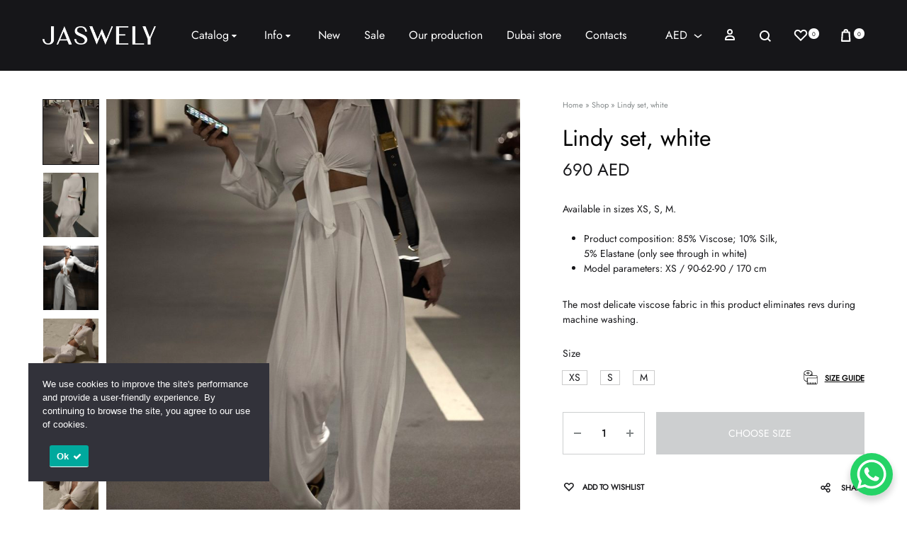

--- FILE ---
content_type: text/html; charset=UTF-8
request_url: https://jaswely.com/product/lindy-set-white/
body_size: 29424
content:
<!doctype html>
<html lang="en-GB">
<head>
	<meta charset="UTF-8">
	<meta name="viewport" content="width=device-width, initial-scale=1">
	<link rel="profile" href="http://gmpg.org/xfn/11">

	<meta name='robots' content='index, follow, max-image-preview:large, max-snippet:-1, max-video-preview:-1' />
<link rel="alternate" hreflang="uae" href="https://jaswely.com/product/lindy-set-white/" />
<link rel="alternate" hreflang="en" href="https://jaswely.com/en/product/lindy-set-white/" />
<link rel="alternate" hreflang="x-default" href="https://jaswely.com/product/lindy-set-white/" />
<link rel="preload" href="https://jaswely.com/wp-content/themes/konte/fonts/functionpro-light-webfont.woff2" as="font" type="font/woff2" crossorigin><link rel="preload" href="https://jaswely.com/wp-content/themes/konte/fonts/functionpro-book-webfont.woff2" as="font" type="font/woff2" crossorigin><link rel="preload" href="https://jaswely.com/wp-content/themes/konte/fonts/functionpro-medium-webfont.woff2" as="font" type="font/woff2" crossorigin><link rel="preload" href="https://jaswely.com/wp-content/themes/konte/fonts/functionpro-demi-webfont.woff2" as="font" type="font/woff2" crossorigin><link rel="preload" href="https://jaswely.com/wp-content/themes/konte/fonts/functionpro-bold-webfont.woff2" as="font" type="font/woff2" crossorigin>
	<!-- This site is optimized with the Yoast SEO plugin v25.6 - https://yoast.com/wordpress/plugins/seo/ -->
	<title>Lindy set, white - Jaswely</title><link rel="preload" data-rocket-preload as="style" href="https://fonts.googleapis.com/css?family=Jost&#038;subset=latin%2Clatin-ext&#038;display=swap" /><link rel="stylesheet" href="https://fonts.googleapis.com/css?family=Jost&#038;subset=latin%2Clatin-ext&#038;display=swap" media="print" onload="this.media='all'" /><noscript><link rel="stylesheet" href="https://fonts.googleapis.com/css?family=Jost&#038;subset=latin%2Clatin-ext&#038;display=swap" /></noscript>
	<link rel="canonical" href="https://jaswely.com/product/lindy-set-white/" />
	<meta property="og:locale" content="en_GB" />
	<meta property="og:type" content="article" />
	<meta property="og:title" content="Lindy set, white - Jaswely" />
	<meta property="og:description" content="Available in sizes XS, S, M.   Product composition: 85% Viscose; 10% Silk, 5% Elastane (only see through in white)  Model parameters: XS / 90-62-90 / 170 cm  The most delicate viscose fabric in this product eliminates revs during machine washing." />
	<meta property="og:url" content="https://jaswely.com/product/lindy-set-white/" />
	<meta property="og:site_name" content="Jaswely" />
	<meta property="article:modified_time" content="2025-12-22T22:32:12+00:00" />
	<meta property="og:image" content="https://jaswely.com/wp-content/uploads/2024/03/110922lindy-set-white-1.jpg" />
	<meta property="og:image:width" content="1100" />
	<meta property="og:image:height" content="1250" />
	<meta property="og:image:type" content="image/jpeg" />
	<meta name="twitter:card" content="summary_large_image" />
	<meta name="twitter:label1" content="Estimated reading time" />
	<meta name="twitter:data1" content="1 minute" />
	<script type="application/ld+json" class="yoast-schema-graph">{"@context":"https://schema.org","@graph":[{"@type":"WebPage","@id":"https://jaswely.com/product/lindy-set-white/","url":"https://jaswely.com/product/lindy-set-white/","name":"Lindy set, white - Jaswely","isPartOf":{"@id":"https://jaswely.com/#website"},"primaryImageOfPage":{"@id":"https://jaswely.com/product/lindy-set-white/#primaryimage"},"image":{"@id":"https://jaswely.com/product/lindy-set-white/#primaryimage"},"thumbnailUrl":"https://jaswely.com/wp-content/uploads/2024/03/110922lindy-set-white-1.jpg","datePublished":"2022-03-10T19:18:41+00:00","dateModified":"2025-12-22T22:32:12+00:00","breadcrumb":{"@id":"https://jaswely.com/product/lindy-set-white/#breadcrumb"},"inLanguage":"en-GB","potentialAction":[{"@type":"ReadAction","target":["https://jaswely.com/product/lindy-set-white/"]}]},{"@type":"ImageObject","inLanguage":"en-GB","@id":"https://jaswely.com/product/lindy-set-white/#primaryimage","url":"https://jaswely.com/wp-content/uploads/2024/03/110922lindy-set-white-1.jpg","contentUrl":"https://jaswely.com/wp-content/uploads/2024/03/110922lindy-set-white-1.jpg","width":1100,"height":1250},{"@type":"BreadcrumbList","@id":"https://jaswely.com/product/lindy-set-white/#breadcrumb","itemListElement":[{"@type":"ListItem","position":1,"name":"Home","item":"https://jaswely.com/"},{"@type":"ListItem","position":2,"name":"Shop","item":"https://jaswely.com/shop/"},{"@type":"ListItem","position":3,"name":"Lindy set, white"}]},{"@type":"WebSite","@id":"https://jaswely.com/#website","url":"https://jaswely.com/","name":"Jaswely","description":"","potentialAction":[{"@type":"SearchAction","target":{"@type":"EntryPoint","urlTemplate":"https://jaswely.com/?s={search_term_string}"},"query-input":{"@type":"PropertyValueSpecification","valueRequired":true,"valueName":"search_term_string"}}],"inLanguage":"en-GB"}]}</script>
	<!-- / Yoast SEO plugin. -->


<link href='https://fonts.gstatic.com' crossorigin rel='preconnect' />
<link rel="alternate" type="application/rss+xml" title="Jaswely &raquo; Feed" href="https://jaswely.com/feed/" />
<link rel="alternate" type="application/rss+xml" title="Jaswely &raquo; Comments Feed" href="https://jaswely.com/comments/feed/" />
<link rel='stylesheet' id='woo-conditional-shipping-blocks-style-css' href='https://jaswely.com/wp-content/plugins/conditional-shipping-for-woocommerce/frontend/css/woo-conditional-shipping.css?ver=3.6.0.free' type='text/css' media='all' />
<style id='wp-emoji-styles-inline-css' type='text/css'>

	img.wp-smiley, img.emoji {
		display: inline !important;
		border: none !important;
		box-shadow: none !important;
		height: 1em !important;
		width: 1em !important;
		margin: 0 0.07em !important;
		vertical-align: -0.1em !important;
		background: none !important;
		padding: 0 !important;
	}
</style>
<link rel='stylesheet' id='wp-block-library-css' href='https://jaswely.com/wp-includes/css/dist/block-library/style.min.css?ver=6.6.2' type='text/css' media='all' />
<style id='wp-block-library-theme-inline-css' type='text/css'>
.wp-block-audio :where(figcaption){color:#555;font-size:13px;text-align:center}.is-dark-theme .wp-block-audio :where(figcaption){color:#ffffffa6}.wp-block-audio{margin:0 0 1em}.wp-block-code{border:1px solid #ccc;border-radius:4px;font-family:Menlo,Consolas,monaco,monospace;padding:.8em 1em}.wp-block-embed :where(figcaption){color:#555;font-size:13px;text-align:center}.is-dark-theme .wp-block-embed :where(figcaption){color:#ffffffa6}.wp-block-embed{margin:0 0 1em}.blocks-gallery-caption{color:#555;font-size:13px;text-align:center}.is-dark-theme .blocks-gallery-caption{color:#ffffffa6}:root :where(.wp-block-image figcaption){color:#555;font-size:13px;text-align:center}.is-dark-theme :root :where(.wp-block-image figcaption){color:#ffffffa6}.wp-block-image{margin:0 0 1em}.wp-block-pullquote{border-bottom:4px solid;border-top:4px solid;color:currentColor;margin-bottom:1.75em}.wp-block-pullquote cite,.wp-block-pullquote footer,.wp-block-pullquote__citation{color:currentColor;font-size:.8125em;font-style:normal;text-transform:uppercase}.wp-block-quote{border-left:.25em solid;margin:0 0 1.75em;padding-left:1em}.wp-block-quote cite,.wp-block-quote footer{color:currentColor;font-size:.8125em;font-style:normal;position:relative}.wp-block-quote.has-text-align-right{border-left:none;border-right:.25em solid;padding-left:0;padding-right:1em}.wp-block-quote.has-text-align-center{border:none;padding-left:0}.wp-block-quote.is-large,.wp-block-quote.is-style-large,.wp-block-quote.is-style-plain{border:none}.wp-block-search .wp-block-search__label{font-weight:700}.wp-block-search__button{border:1px solid #ccc;padding:.375em .625em}:where(.wp-block-group.has-background){padding:1.25em 2.375em}.wp-block-separator.has-css-opacity{opacity:.4}.wp-block-separator{border:none;border-bottom:2px solid;margin-left:auto;margin-right:auto}.wp-block-separator.has-alpha-channel-opacity{opacity:1}.wp-block-separator:not(.is-style-wide):not(.is-style-dots){width:100px}.wp-block-separator.has-background:not(.is-style-dots){border-bottom:none;height:1px}.wp-block-separator.has-background:not(.is-style-wide):not(.is-style-dots){height:2px}.wp-block-table{margin:0 0 1em}.wp-block-table td,.wp-block-table th{word-break:normal}.wp-block-table :where(figcaption){color:#555;font-size:13px;text-align:center}.is-dark-theme .wp-block-table :where(figcaption){color:#ffffffa6}.wp-block-video :where(figcaption){color:#555;font-size:13px;text-align:center}.is-dark-theme .wp-block-video :where(figcaption){color:#ffffffa6}.wp-block-video{margin:0 0 1em}:root :where(.wp-block-template-part.has-background){margin-bottom:0;margin-top:0;padding:1.25em 2.375em}
</style>
<style id='classic-theme-styles-inline-css' type='text/css'>
/*! This file is auto-generated */
.wp-block-button__link{color:#fff;background-color:#32373c;border-radius:9999px;box-shadow:none;text-decoration:none;padding:calc(.667em + 2px) calc(1.333em + 2px);font-size:1.125em}.wp-block-file__button{background:#32373c;color:#fff;text-decoration:none}
</style>
<style id='global-styles-inline-css' type='text/css'>
:root{--wp--preset--aspect-ratio--square: 1;--wp--preset--aspect-ratio--4-3: 4/3;--wp--preset--aspect-ratio--3-4: 3/4;--wp--preset--aspect-ratio--3-2: 3/2;--wp--preset--aspect-ratio--2-3: 2/3;--wp--preset--aspect-ratio--16-9: 16/9;--wp--preset--aspect-ratio--9-16: 9/16;--wp--preset--color--black: #000000;--wp--preset--color--cyan-bluish-gray: #abb8c3;--wp--preset--color--white: #ffffff;--wp--preset--color--pale-pink: #f78da7;--wp--preset--color--vivid-red: #cf2e2e;--wp--preset--color--luminous-vivid-orange: #ff6900;--wp--preset--color--luminous-vivid-amber: #fcb900;--wp--preset--color--light-green-cyan: #7bdcb5;--wp--preset--color--vivid-green-cyan: #00d084;--wp--preset--color--pale-cyan-blue: #8ed1fc;--wp--preset--color--vivid-cyan-blue: #0693e3;--wp--preset--color--vivid-purple: #9b51e0;--wp--preset--gradient--vivid-cyan-blue-to-vivid-purple: linear-gradient(135deg,rgba(6,147,227,1) 0%,rgb(155,81,224) 100%);--wp--preset--gradient--light-green-cyan-to-vivid-green-cyan: linear-gradient(135deg,rgb(122,220,180) 0%,rgb(0,208,130) 100%);--wp--preset--gradient--luminous-vivid-amber-to-luminous-vivid-orange: linear-gradient(135deg,rgba(252,185,0,1) 0%,rgba(255,105,0,1) 100%);--wp--preset--gradient--luminous-vivid-orange-to-vivid-red: linear-gradient(135deg,rgba(255,105,0,1) 0%,rgb(207,46,46) 100%);--wp--preset--gradient--very-light-gray-to-cyan-bluish-gray: linear-gradient(135deg,rgb(238,238,238) 0%,rgb(169,184,195) 100%);--wp--preset--gradient--cool-to-warm-spectrum: linear-gradient(135deg,rgb(74,234,220) 0%,rgb(151,120,209) 20%,rgb(207,42,186) 40%,rgb(238,44,130) 60%,rgb(251,105,98) 80%,rgb(254,248,76) 100%);--wp--preset--gradient--blush-light-purple: linear-gradient(135deg,rgb(255,206,236) 0%,rgb(152,150,240) 100%);--wp--preset--gradient--blush-bordeaux: linear-gradient(135deg,rgb(254,205,165) 0%,rgb(254,45,45) 50%,rgb(107,0,62) 100%);--wp--preset--gradient--luminous-dusk: linear-gradient(135deg,rgb(255,203,112) 0%,rgb(199,81,192) 50%,rgb(65,88,208) 100%);--wp--preset--gradient--pale-ocean: linear-gradient(135deg,rgb(255,245,203) 0%,rgb(182,227,212) 50%,rgb(51,167,181) 100%);--wp--preset--gradient--electric-grass: linear-gradient(135deg,rgb(202,248,128) 0%,rgb(113,206,126) 100%);--wp--preset--gradient--midnight: linear-gradient(135deg,rgb(2,3,129) 0%,rgb(40,116,252) 100%);--wp--preset--font-size--small: 12px;--wp--preset--font-size--medium: 24px;--wp--preset--font-size--large: 40px;--wp--preset--font-size--x-large: 42px;--wp--preset--font-size--normal: 18px;--wp--preset--font-size--huge: 64px;--wp--preset--font-family--inter: "Inter", sans-serif;--wp--preset--font-family--cardo: Cardo;--wp--preset--spacing--20: 0.44rem;--wp--preset--spacing--30: 0.67rem;--wp--preset--spacing--40: 1rem;--wp--preset--spacing--50: 1.5rem;--wp--preset--spacing--60: 2.25rem;--wp--preset--spacing--70: 3.38rem;--wp--preset--spacing--80: 5.06rem;--wp--preset--shadow--natural: 6px 6px 9px rgba(0, 0, 0, 0.2);--wp--preset--shadow--deep: 12px 12px 50px rgba(0, 0, 0, 0.4);--wp--preset--shadow--sharp: 6px 6px 0px rgba(0, 0, 0, 0.2);--wp--preset--shadow--outlined: 6px 6px 0px -3px rgba(255, 255, 255, 1), 6px 6px rgba(0, 0, 0, 1);--wp--preset--shadow--crisp: 6px 6px 0px rgba(0, 0, 0, 1);}:where(.is-layout-flex){gap: 0.5em;}:where(.is-layout-grid){gap: 0.5em;}body .is-layout-flex{display: flex;}.is-layout-flex{flex-wrap: wrap;align-items: center;}.is-layout-flex > :is(*, div){margin: 0;}body .is-layout-grid{display: grid;}.is-layout-grid > :is(*, div){margin: 0;}:where(.wp-block-columns.is-layout-flex){gap: 2em;}:where(.wp-block-columns.is-layout-grid){gap: 2em;}:where(.wp-block-post-template.is-layout-flex){gap: 1.25em;}:where(.wp-block-post-template.is-layout-grid){gap: 1.25em;}.has-black-color{color: var(--wp--preset--color--black) !important;}.has-cyan-bluish-gray-color{color: var(--wp--preset--color--cyan-bluish-gray) !important;}.has-white-color{color: var(--wp--preset--color--white) !important;}.has-pale-pink-color{color: var(--wp--preset--color--pale-pink) !important;}.has-vivid-red-color{color: var(--wp--preset--color--vivid-red) !important;}.has-luminous-vivid-orange-color{color: var(--wp--preset--color--luminous-vivid-orange) !important;}.has-luminous-vivid-amber-color{color: var(--wp--preset--color--luminous-vivid-amber) !important;}.has-light-green-cyan-color{color: var(--wp--preset--color--light-green-cyan) !important;}.has-vivid-green-cyan-color{color: var(--wp--preset--color--vivid-green-cyan) !important;}.has-pale-cyan-blue-color{color: var(--wp--preset--color--pale-cyan-blue) !important;}.has-vivid-cyan-blue-color{color: var(--wp--preset--color--vivid-cyan-blue) !important;}.has-vivid-purple-color{color: var(--wp--preset--color--vivid-purple) !important;}.has-black-background-color{background-color: var(--wp--preset--color--black) !important;}.has-cyan-bluish-gray-background-color{background-color: var(--wp--preset--color--cyan-bluish-gray) !important;}.has-white-background-color{background-color: var(--wp--preset--color--white) !important;}.has-pale-pink-background-color{background-color: var(--wp--preset--color--pale-pink) !important;}.has-vivid-red-background-color{background-color: var(--wp--preset--color--vivid-red) !important;}.has-luminous-vivid-orange-background-color{background-color: var(--wp--preset--color--luminous-vivid-orange) !important;}.has-luminous-vivid-amber-background-color{background-color: var(--wp--preset--color--luminous-vivid-amber) !important;}.has-light-green-cyan-background-color{background-color: var(--wp--preset--color--light-green-cyan) !important;}.has-vivid-green-cyan-background-color{background-color: var(--wp--preset--color--vivid-green-cyan) !important;}.has-pale-cyan-blue-background-color{background-color: var(--wp--preset--color--pale-cyan-blue) !important;}.has-vivid-cyan-blue-background-color{background-color: var(--wp--preset--color--vivid-cyan-blue) !important;}.has-vivid-purple-background-color{background-color: var(--wp--preset--color--vivid-purple) !important;}.has-black-border-color{border-color: var(--wp--preset--color--black) !important;}.has-cyan-bluish-gray-border-color{border-color: var(--wp--preset--color--cyan-bluish-gray) !important;}.has-white-border-color{border-color: var(--wp--preset--color--white) !important;}.has-pale-pink-border-color{border-color: var(--wp--preset--color--pale-pink) !important;}.has-vivid-red-border-color{border-color: var(--wp--preset--color--vivid-red) !important;}.has-luminous-vivid-orange-border-color{border-color: var(--wp--preset--color--luminous-vivid-orange) !important;}.has-luminous-vivid-amber-border-color{border-color: var(--wp--preset--color--luminous-vivid-amber) !important;}.has-light-green-cyan-border-color{border-color: var(--wp--preset--color--light-green-cyan) !important;}.has-vivid-green-cyan-border-color{border-color: var(--wp--preset--color--vivid-green-cyan) !important;}.has-pale-cyan-blue-border-color{border-color: var(--wp--preset--color--pale-cyan-blue) !important;}.has-vivid-cyan-blue-border-color{border-color: var(--wp--preset--color--vivid-cyan-blue) !important;}.has-vivid-purple-border-color{border-color: var(--wp--preset--color--vivid-purple) !important;}.has-vivid-cyan-blue-to-vivid-purple-gradient-background{background: var(--wp--preset--gradient--vivid-cyan-blue-to-vivid-purple) !important;}.has-light-green-cyan-to-vivid-green-cyan-gradient-background{background: var(--wp--preset--gradient--light-green-cyan-to-vivid-green-cyan) !important;}.has-luminous-vivid-amber-to-luminous-vivid-orange-gradient-background{background: var(--wp--preset--gradient--luminous-vivid-amber-to-luminous-vivid-orange) !important;}.has-luminous-vivid-orange-to-vivid-red-gradient-background{background: var(--wp--preset--gradient--luminous-vivid-orange-to-vivid-red) !important;}.has-very-light-gray-to-cyan-bluish-gray-gradient-background{background: var(--wp--preset--gradient--very-light-gray-to-cyan-bluish-gray) !important;}.has-cool-to-warm-spectrum-gradient-background{background: var(--wp--preset--gradient--cool-to-warm-spectrum) !important;}.has-blush-light-purple-gradient-background{background: var(--wp--preset--gradient--blush-light-purple) !important;}.has-blush-bordeaux-gradient-background{background: var(--wp--preset--gradient--blush-bordeaux) !important;}.has-luminous-dusk-gradient-background{background: var(--wp--preset--gradient--luminous-dusk) !important;}.has-pale-ocean-gradient-background{background: var(--wp--preset--gradient--pale-ocean) !important;}.has-electric-grass-gradient-background{background: var(--wp--preset--gradient--electric-grass) !important;}.has-midnight-gradient-background{background: var(--wp--preset--gradient--midnight) !important;}.has-small-font-size{font-size: var(--wp--preset--font-size--small) !important;}.has-medium-font-size{font-size: var(--wp--preset--font-size--medium) !important;}.has-large-font-size{font-size: var(--wp--preset--font-size--large) !important;}.has-x-large-font-size{font-size: var(--wp--preset--font-size--x-large) !important;}
:where(.wp-block-post-template.is-layout-flex){gap: 1.25em;}:where(.wp-block-post-template.is-layout-grid){gap: 1.25em;}
:where(.wp-block-columns.is-layout-flex){gap: 2em;}:where(.wp-block-columns.is-layout-grid){gap: 2em;}
:root :where(.wp-block-pullquote){font-size: 1.5em;line-height: 1.6;}
</style>
<link rel='stylesheet' id='wpml-blocks-css' href='https://jaswely.com/wp-content/plugins/sitepress-multilingual-cms/dist/css/blocks/styles.css?ver=4.6.13' type='text/css' media='all' />
<link rel='stylesheet' id='cookie-notice-front-css' href='https://jaswely.com/wp-content/plugins/cookie-notice/css/front.min.css?ver=2.5.11' type='text/css' media='all' />
<link rel='stylesheet' id='wcml-dropdown-0-css' href='//jaswely.com/wp-content/plugins/woocommerce-multilingual/templates/currency-switchers/legacy-dropdown/style.css?ver=5.3.8' type='text/css' media='all' />
<style id='woocommerce-inline-inline-css' type='text/css'>
.woocommerce form .form-row .required { visibility: visible; }
</style>
<link rel='stylesheet' id='wt_woocommerce_invoice_addon-css' href='https://jaswely.com/wp-content/plugins/wt-woocommerce-invoice-addon/public/css/wt_woocommerce_invoice_addon-public.css?ver=1.6.4' type='text/css' media='all' />
<link rel='stylesheet' id='wcboost-variation-swatches-css' href='https://jaswely.com/wp-content/plugins/wcboost-variation-swatches/assets/css/frontend.css?ver=1.1.3' type='text/css' media='all' />
<style id='wcboost-variation-swatches-inline-css' type='text/css'>
:root { --wcboost-swatches-item-width: 18px; --wcboost-swatches-item-height: 18px; }
</style>
<link rel='stylesheet' id='woo_conditional_shipping_css-css' href='https://jaswely.com/wp-content/plugins/conditional-shipping-for-woocommerce/includes/frontend/../../frontend/css/woo-conditional-shipping.css?ver=3.6.0.free' type='text/css' media='all' />

<link rel='stylesheet' id='animate-css' href='https://jaswely.com/wp-content/themes/konte/css/animate.css?ver=3.5.2' type='text/css' media='all' />
<link rel='stylesheet' id='font-awesome-css' href='https://jaswely.com/wp-content/themes/konte/css/font-awesome.min.css?ver=4.7.0' type='text/css' media='all' />
<link rel='stylesheet' id='bootstrap-grid-css' href='https://jaswely.com/wp-content/themes/konte/css/bootstrap.css?ver=3.3.7' type='text/css' media='all' />
<link rel='stylesheet' id='konte-css' href='https://jaswely.com/wp-content/themes/konte/style.css?ver=1.0.0' type='text/css' media='all' />
<style id='konte-inline-css' type='text/css'>
body, .block-editor .editor-styles-wrapper{font-family: Jost;font-weight: 400;}h1, .h1{font-family: Jost;font-weight: 200;color: #000000;}h2, .h2{font-family: Jost;font-weight: 200;color: #000000;}h3, .h3{font-family: Jost;font-weight: 200;color: #000000;}.single-page-header .entry-title, .page .page .entry-title{font-family: Jost;font-size: 40px;font-weight: 200;}.topbar {height: 40px}.header-main, .header-v10 .site-branding, .header-v10 .header-main .header-right-items { height: 100px; }.header-bottom { height: 90px; }.header-mobile {height: 60px}.logo img {width: 160px;}.logo svg {width: 160px;height: auto;}
</style>
<link rel='stylesheet' id='flexible-shipping-free-shipping-css' href='https://jaswely.com/wp-content/plugins/flexible-shipping/assets/dist/css/free-shipping.css?ver=6.5.4.2' type='text/css' media='all' />
<link rel='stylesheet' id='soo-wishlist-css' href='https://jaswely.com/wp-content/plugins/soo-wishlist/assets/css/wishlist.css?ver=1.2.8' type='text/css' media='all' />
<link rel='stylesheet' id='konte-child-css' href='https://jaswely.com/wp-content/themes/konte-child/style.css?ver=1.0' type='text/css' media='all' />
<link rel='stylesheet' id='select2-css' href='https://jaswely.com/wp-content/plugins/woocommerce/assets/css/select2.css?ver=9.3.3' type='text/css' media='all' />
<link rel='stylesheet' id='konte-woocommerce-css' href='https://jaswely.com/wp-content/themes/konte/woocommerce.css?ver=6.6.2' type='text/css' media='all' />
<style id='konte-woocommerce-inline-css' type='text/css'>
.woocommerce-badge.onsale {background-color: #000000}.woocommerce-badge.new {background-color: #000000}.woocommerce-badge.featured {background-color: #ff736c}.woocommerce-badge.sold-out {background-color: #838889}

			:root {
				--wcboost-swatches-item-gap: 0;
			}
			.wcboost-variation-swatches--default {
				--wcboost-swatches-item-padding: 0px;
			}
			.wcboost-variation-swatches--catalog {
				--wcboost-swatches-item-gap: 16px;
				--wcboost-swatches-button-font-size: 14px;
				--wcboost-swatches-label-font-size: 14px;
			}
			.wcboost-variation-swatches--catalog .wcboost-variation-swatches__item {
				margin: 0;
			}
			.woocommerce .wcboost-variation-swatches--button .wcboost-variation-swatches__item {
				padding-top: 2px;
				padding-bottom: 2px;
				padding-left: calc(var(--wcboost-swatches-item-width) / 2);
				padding-right: calc(var(--wcboost-swatches-item-width) / 2);
			}
		
</style>
<script type="text/template" id="tmpl-variation-template">
	<div class="woocommerce-variation-description">{{{ data.variation.variation_description }}}</div>
	<div class="woocommerce-variation-price">{{{ data.variation.price_html }}}</div>
	<div class="woocommerce-variation-availability">{{{ data.variation.availability_html }}}</div>
</script>
<script type="text/template" id="tmpl-unavailable-variation-template">
	<p role="alert">Sorry, this product is unavailable. Please choose a different combination.</p>
</script>
<script type="text/javascript" id="wpml-cookie-js-extra">
/* <![CDATA[ */
var wpml_cookies = {"wp-wpml_current_language":{"value":"uae","expires":1,"path":"\/"}};
var wpml_cookies = {"wp-wpml_current_language":{"value":"uae","expires":1,"path":"\/"}};
/* ]]> */
</script>
<script type="text/javascript" src="https://jaswely.com/wp-content/plugins/sitepress-multilingual-cms/res/js/cookies/language-cookie.js?ver=4.6.13" id="wpml-cookie-js" defer="defer" data-wp-strategy="defer"></script>
<script type="text/javascript" id="cookie-notice-front-js-before">
/* <![CDATA[ */
var cnArgs = {"ajaxUrl":"https:\/\/jaswely.com\/wp-admin\/admin-ajax.php","nonce":"2cd3123675","hideEffect":"fade","position":"bottom","onScroll":false,"onScrollOffset":100,"onClick":false,"cookieName":"cookie_notice_accepted","cookieTime":2592000,"cookieTimeRejected":2592000,"globalCookie":false,"redirection":false,"cache":true,"revokeCookies":false,"revokeCookiesOpt":"automatic"};
/* ]]> */
</script>
<script type="text/javascript" src="https://jaswely.com/wp-content/plugins/cookie-notice/js/front.min.js?ver=2.5.11" id="cookie-notice-front-js"></script>
<script type="text/javascript" src="https://jaswely.com/wp-includes/js/jquery/jquery.min.js?ver=3.7.1" id="jquery-core-js"></script>
<script type="text/javascript" src="https://jaswely.com/wp-includes/js/jquery/jquery-migrate.min.js?ver=3.4.1" id="jquery-migrate-js"></script>
<script type="text/javascript" src="https://jaswely.com/wp-content/plugins/woocommerce/assets/js/jquery-blockui/jquery.blockUI.min.js?ver=2.7.0-wc.9.3.3" id="jquery-blockui-js" data-wp-strategy="defer"></script>
<script type="text/javascript" id="wc-add-to-cart-js-extra">
/* <![CDATA[ */
var wc_add_to_cart_params = {"ajax_url":"\/wp-admin\/admin-ajax.php","wc_ajax_url":"\/?wc-ajax=%%endpoint%%","i18n_view_cart":"View basket","cart_url":"https:\/\/jaswely.com\/cart\/","is_cart":"","cart_redirect_after_add":"no"};
/* ]]> */
</script>
<script type="text/javascript" src="https://jaswely.com/wp-content/plugins/woocommerce/assets/js/frontend/add-to-cart.min.js?ver=9.3.3" id="wc-add-to-cart-js" data-wp-strategy="defer"></script>
<script type="text/javascript" src="https://jaswely.com/wp-content/plugins/woocommerce/assets/js/flexslider/jquery.flexslider.min.js?ver=2.7.2-wc.9.3.3" id="flexslider-js" defer="defer" data-wp-strategy="defer"></script>
<script type="text/javascript" id="wc-single-product-js-extra">
/* <![CDATA[ */
var wc_single_product_params = {"i18n_required_rating_text":"Please select a rating","review_rating_required":"yes","flexslider":{"rtl":false,"animation":"slide","smoothHeight":true,"directionNav":false,"controlNav":"thumbnails","slideshow":false,"animationSpeed":500,"animationLoop":false,"allowOneSlide":false},"zoom_enabled":"1","zoom_options":[],"photoswipe_enabled":"","photoswipe_options":{"shareEl":false,"closeOnScroll":false,"history":false,"hideAnimationDuration":400,"showAnimationDuration":400,"captionEl":false,"showHideOpacity":true},"flexslider_enabled":"1"};
/* ]]> */
</script>
<script type="text/javascript" src="https://jaswely.com/wp-content/plugins/woocommerce/assets/js/frontend/single-product.min.js?ver=9.3.3" id="wc-single-product-js" defer="defer" data-wp-strategy="defer"></script>
<script type="text/javascript" src="https://jaswely.com/wp-content/plugins/woocommerce/assets/js/js-cookie/js.cookie.min.js?ver=2.1.4-wc.9.3.3" id="js-cookie-js" defer="defer" data-wp-strategy="defer"></script>
<script type="text/javascript" id="woocommerce-js-extra">
/* <![CDATA[ */
var woocommerce_params = {"ajax_url":"\/wp-admin\/admin-ajax.php","wc_ajax_url":"\/?wc-ajax=%%endpoint%%"};
/* ]]> */
</script>
<script type="text/javascript" src="https://jaswely.com/wp-content/plugins/woocommerce/assets/js/frontend/woocommerce.min.js?ver=9.3.3" id="woocommerce-js" defer="defer" data-wp-strategy="defer"></script>
<script type="text/javascript" src="https://jaswely.com/wp-content/plugins/wt-woocommerce-invoice-addon/public/js/wt_woocommerce_invoice_addon-public.js?ver=1.6.4" id="wt_woocommerce_invoice_addon-js"></script>
<script type="text/javascript" id="woo-conditional-shipping-js-js-extra">
/* <![CDATA[ */
var conditional_shipping_settings = {"trigger_fields":[]};
/* ]]> */
</script>
<script type="text/javascript" src="https://jaswely.com/wp-content/plugins/conditional-shipping-for-woocommerce/includes/frontend/../../frontend/js/woo-conditional-shipping.js?ver=3.6.0.free" id="woo-conditional-shipping-js-js"></script>
<script type="text/javascript" src="https://jaswely.com/wp-content/plugins/js_composer/assets/js/vendors/woocommerce-add-to-cart.js?ver=7.9" id="vc_woocommerce-add-to-cart-js-js"></script>
<script type="text/javascript" src="https://jaswely.com/wp-includes/js/underscore.min.js?ver=1.13.4" id="underscore-js"></script>
<script type="text/javascript" id="wp-util-js-extra">
/* <![CDATA[ */
var _wpUtilSettings = {"ajax":{"url":"\/wp-admin\/admin-ajax.php"}};
/* ]]> */
</script>
<script type="text/javascript" src="https://jaswely.com/wp-includes/js/wp-util.min.js?ver=6.6.2" id="wp-util-js"></script>
<script type="text/javascript" src="https://jaswely.com/wp-content/plugins/woocommerce/assets/js/select2/select2.full.min.js?ver=4.0.3-wc.9.3.3" id="select2-js" defer="defer" data-wp-strategy="defer"></script>
<script type="text/javascript" id="wc-add-to-cart-variation-js-extra">
/* <![CDATA[ */
var wc_add_to_cart_variation_params = {"wc_ajax_url":"\/?wc-ajax=%%endpoint%%","i18n_no_matching_variations_text":"Sorry, no products matched your selection. Please choose a different combination.","i18n_make_a_selection_text":"Please select some product options before adding this product to your basket.","i18n_unavailable_text":"Sorry, this product is unavailable. Please choose a different combination."};
/* ]]> */
</script>
<script type="text/javascript" src="https://jaswely.com/wp-content/themes/konte-child/js/add-to-cart-variation.js?ver=6.6.2" id="wc-add-to-cart-variation-js"></script>
<script type="text/javascript" src="https://jaswely.com/wp-content/themes/konte-child/js/main.js?ver=1.1" id="konte-child-script-js"></script>
<script type="text/javascript" src="https://jaswely.com/wp-content/themes/konte-child/js/jquery.magnific-popup.min.js?ver=1.0" id="konte-child-magnific-popup-js"></script>
<script></script><link rel="https://api.w.org/" href="https://jaswely.com/wp-json/" /><link rel="alternate" title="JSON" type="application/json" href="https://jaswely.com/wp-json/wp/v2/product/60187" /><link rel="EditURI" type="application/rsd+xml" title="RSD" href="https://jaswely.com/xmlrpc.php?rsd" />
<meta name="generator" content="WordPress 6.6.2" />
<meta name="generator" content="WooCommerce 9.3.3" />
<link rel='shortlink' href='https://jaswely.com/?p=60187' />
<link rel="alternate" title="oEmbed (JSON)" type="application/json+oembed" href="https://jaswely.com/wp-json/oembed/1.0/embed?url=https%3A%2F%2Fjaswely.com%2Fproduct%2Flindy-set-white%2F" />
<link rel="alternate" title="oEmbed (XML)" type="text/xml+oembed" href="https://jaswely.com/wp-json/oembed/1.0/embed?url=https%3A%2F%2Fjaswely.com%2Fproduct%2Flindy-set-white%2F&#038;format=xml" />
<meta name="generator" content="WPML ver:4.6.13 stt:1,66;" />
	<noscript><style>.woocommerce-product-gallery{ opacity: 1 !important; }</style></noscript>
	<meta name="generator" content="Powered by WPBakery Page Builder - drag and drop page builder for WordPress."/>
<meta name="generator" content="Powered by Slider Revolution 6.7.18 - responsive, Mobile-Friendly Slider Plugin for WordPress with comfortable drag and drop interface." />
<style id='wp-fonts-local' type='text/css'>
@font-face{font-family:Inter;font-style:normal;font-weight:300 900;font-display:fallback;src:url('https://jaswely.com/wp-content/plugins/woocommerce/assets/fonts/Inter-VariableFont_slnt,wght.woff2') format('woff2');font-stretch:normal;}
@font-face{font-family:Cardo;font-style:normal;font-weight:400;font-display:fallback;src:url('https://jaswely.com/wp-content/plugins/woocommerce/assets/fonts/cardo_normal_400.woff2') format('woff2');}
</style>
<script>function setREVStartSize(e){
			//window.requestAnimationFrame(function() {
				window.RSIW = window.RSIW===undefined ? window.innerWidth : window.RSIW;
				window.RSIH = window.RSIH===undefined ? window.innerHeight : window.RSIH;
				try {
					var pw = document.getElementById(e.c).parentNode.offsetWidth,
						newh;
					pw = pw===0 || isNaN(pw) || (e.l=="fullwidth" || e.layout=="fullwidth") ? window.RSIW : pw;
					e.tabw = e.tabw===undefined ? 0 : parseInt(e.tabw);
					e.thumbw = e.thumbw===undefined ? 0 : parseInt(e.thumbw);
					e.tabh = e.tabh===undefined ? 0 : parseInt(e.tabh);
					e.thumbh = e.thumbh===undefined ? 0 : parseInt(e.thumbh);
					e.tabhide = e.tabhide===undefined ? 0 : parseInt(e.tabhide);
					e.thumbhide = e.thumbhide===undefined ? 0 : parseInt(e.thumbhide);
					e.mh = e.mh===undefined || e.mh=="" || e.mh==="auto" ? 0 : parseInt(e.mh,0);
					if(e.layout==="fullscreen" || e.l==="fullscreen")
						newh = Math.max(e.mh,window.RSIH);
					else{
						e.gw = Array.isArray(e.gw) ? e.gw : [e.gw];
						for (var i in e.rl) if (e.gw[i]===undefined || e.gw[i]===0) e.gw[i] = e.gw[i-1];
						e.gh = e.el===undefined || e.el==="" || (Array.isArray(e.el) && e.el.length==0)? e.gh : e.el;
						e.gh = Array.isArray(e.gh) ? e.gh : [e.gh];
						for (var i in e.rl) if (e.gh[i]===undefined || e.gh[i]===0) e.gh[i] = e.gh[i-1];
											
						var nl = new Array(e.rl.length),
							ix = 0,
							sl;
						e.tabw = e.tabhide>=pw ? 0 : e.tabw;
						e.thumbw = e.thumbhide>=pw ? 0 : e.thumbw;
						e.tabh = e.tabhide>=pw ? 0 : e.tabh;
						e.thumbh = e.thumbhide>=pw ? 0 : e.thumbh;
						for (var i in e.rl) nl[i] = e.rl[i]<window.RSIW ? 0 : e.rl[i];
						sl = nl[0];
						for (var i in nl) if (sl>nl[i] && nl[i]>0) { sl = nl[i]; ix=i;}
						var m = pw>(e.gw[ix]+e.tabw+e.thumbw) ? 1 : (pw-(e.tabw+e.thumbw)) / (e.gw[ix]);
						newh =  (e.gh[ix] * m) + (e.tabh + e.thumbh);
					}
					var el = document.getElementById(e.c);
					if (el!==null && el) el.style.height = newh+"px";
					el = document.getElementById(e.c+"_wrapper");
					if (el!==null && el) {
						el.style.height = newh+"px";
						el.style.display = "block";
					}
				} catch(e){
					console.log("Failure at Presize of Slider:" + e)
				}
			//});
		  };</script>
		<style type="text/css" id="wp-custom-css">
			.text-center {
	text-align: center;
}		</style>
		<style id="kirki-inline-styles">/* cyrillic */
@font-face {
  font-family: 'Jost';
  font-style: normal;
  font-weight: 200;
  font-display: swap;
  src: url(https://jaswely.com/wp-content/fonts/jost/92zatBhPNqw73oDd4iYl.woff2) format('woff2');
  unicode-range: U+0301, U+0400-045F, U+0490-0491, U+04B0-04B1, U+2116;
}
/* latin-ext */
@font-face {
  font-family: 'Jost';
  font-style: normal;
  font-weight: 200;
  font-display: swap;
  src: url(https://jaswely.com/wp-content/fonts/jost/92zatBhPNqw73ord4iYl.woff2) format('woff2');
  unicode-range: U+0100-02BA, U+02BD-02C5, U+02C7-02CC, U+02CE-02D7, U+02DD-02FF, U+0304, U+0308, U+0329, U+1D00-1DBF, U+1E00-1E9F, U+1EF2-1EFF, U+2020, U+20A0-20AB, U+20AD-20C0, U+2113, U+2C60-2C7F, U+A720-A7FF;
}
/* latin */
@font-face {
  font-family: 'Jost';
  font-style: normal;
  font-weight: 200;
  font-display: swap;
  src: url(https://jaswely.com/wp-content/fonts/jost/92zatBhPNqw73oTd4g.woff2) format('woff2');
  unicode-range: U+0000-00FF, U+0131, U+0152-0153, U+02BB-02BC, U+02C6, U+02DA, U+02DC, U+0304, U+0308, U+0329, U+2000-206F, U+20AC, U+2122, U+2191, U+2193, U+2212, U+2215, U+FEFF, U+FFFD;
}
/* cyrillic */
@font-face {
  font-family: 'Jost';
  font-style: normal;
  font-weight: 400;
  font-display: swap;
  src: url(https://jaswely.com/wp-content/fonts/jost/92zatBhPNqw73oDd4iYl.woff2) format('woff2');
  unicode-range: U+0301, U+0400-045F, U+0490-0491, U+04B0-04B1, U+2116;
}
/* latin-ext */
@font-face {
  font-family: 'Jost';
  font-style: normal;
  font-weight: 400;
  font-display: swap;
  src: url(https://jaswely.com/wp-content/fonts/jost/92zatBhPNqw73ord4iYl.woff2) format('woff2');
  unicode-range: U+0100-02BA, U+02BD-02C5, U+02C7-02CC, U+02CE-02D7, U+02DD-02FF, U+0304, U+0308, U+0329, U+1D00-1DBF, U+1E00-1E9F, U+1EF2-1EFF, U+2020, U+20A0-20AB, U+20AD-20C0, U+2113, U+2C60-2C7F, U+A720-A7FF;
}
/* latin */
@font-face {
  font-family: 'Jost';
  font-style: normal;
  font-weight: 400;
  font-display: swap;
  src: url(https://jaswely.com/wp-content/fonts/jost/92zatBhPNqw73oTd4g.woff2) format('woff2');
  unicode-range: U+0000-00FF, U+0131, U+0152-0153, U+02BB-02BC, U+02C6, U+02DA, U+02DC, U+0304, U+0308, U+0329, U+2000-206F, U+20AC, U+2122, U+2191, U+2193, U+2212, U+2215, U+FEFF, U+FFFD;
}/* devanagari */
@font-face {
  font-family: 'Poppins';
  font-style: normal;
  font-weight: 700;
  font-display: swap;
  src: url(https://jaswely.com/wp-content/fonts/poppins/pxiByp8kv8JHgFVrLCz7Z11lFc-K.woff2) format('woff2');
  unicode-range: U+0900-097F, U+1CD0-1CF9, U+200C-200D, U+20A8, U+20B9, U+20F0, U+25CC, U+A830-A839, U+A8E0-A8FF, U+11B00-11B09;
}
/* latin-ext */
@font-face {
  font-family: 'Poppins';
  font-style: normal;
  font-weight: 700;
  font-display: swap;
  src: url(https://jaswely.com/wp-content/fonts/poppins/pxiByp8kv8JHgFVrLCz7Z1JlFc-K.woff2) format('woff2');
  unicode-range: U+0100-02BA, U+02BD-02C5, U+02C7-02CC, U+02CE-02D7, U+02DD-02FF, U+0304, U+0308, U+0329, U+1D00-1DBF, U+1E00-1E9F, U+1EF2-1EFF, U+2020, U+20A0-20AB, U+20AD-20C0, U+2113, U+2C60-2C7F, U+A720-A7FF;
}
/* latin */
@font-face {
  font-family: 'Poppins';
  font-style: normal;
  font-weight: 700;
  font-display: swap;
  src: url(https://jaswely.com/wp-content/fonts/poppins/pxiByp8kv8JHgFVrLCz7Z1xlFQ.woff2) format('woff2');
  unicode-range: U+0000-00FF, U+0131, U+0152-0153, U+02BB-02BC, U+02C6, U+02DA, U+02DC, U+0304, U+0308, U+0329, U+2000-206F, U+20AC, U+2122, U+2191, U+2193, U+2212, U+2215, U+FEFF, U+FFFD;
}/* cyrillic */
@font-face {
  font-family: 'Jost';
  font-style: normal;
  font-weight: 200;
  font-display: swap;
  src: url(https://jaswely.com/wp-content/fonts/jost/92zatBhPNqw73oDd4iYl.woff2) format('woff2');
  unicode-range: U+0301, U+0400-045F, U+0490-0491, U+04B0-04B1, U+2116;
}
/* latin-ext */
@font-face {
  font-family: 'Jost';
  font-style: normal;
  font-weight: 200;
  font-display: swap;
  src: url(https://jaswely.com/wp-content/fonts/jost/92zatBhPNqw73ord4iYl.woff2) format('woff2');
  unicode-range: U+0100-02BA, U+02BD-02C5, U+02C7-02CC, U+02CE-02D7, U+02DD-02FF, U+0304, U+0308, U+0329, U+1D00-1DBF, U+1E00-1E9F, U+1EF2-1EFF, U+2020, U+20A0-20AB, U+20AD-20C0, U+2113, U+2C60-2C7F, U+A720-A7FF;
}
/* latin */
@font-face {
  font-family: 'Jost';
  font-style: normal;
  font-weight: 200;
  font-display: swap;
  src: url(https://jaswely.com/wp-content/fonts/jost/92zatBhPNqw73oTd4g.woff2) format('woff2');
  unicode-range: U+0000-00FF, U+0131, U+0152-0153, U+02BB-02BC, U+02C6, U+02DA, U+02DC, U+0304, U+0308, U+0329, U+2000-206F, U+20AC, U+2122, U+2191, U+2193, U+2212, U+2215, U+FEFF, U+FFFD;
}
/* cyrillic */
@font-face {
  font-family: 'Jost';
  font-style: normal;
  font-weight: 400;
  font-display: swap;
  src: url(https://jaswely.com/wp-content/fonts/jost/92zatBhPNqw73oDd4iYl.woff2) format('woff2');
  unicode-range: U+0301, U+0400-045F, U+0490-0491, U+04B0-04B1, U+2116;
}
/* latin-ext */
@font-face {
  font-family: 'Jost';
  font-style: normal;
  font-weight: 400;
  font-display: swap;
  src: url(https://jaswely.com/wp-content/fonts/jost/92zatBhPNqw73ord4iYl.woff2) format('woff2');
  unicode-range: U+0100-02BA, U+02BD-02C5, U+02C7-02CC, U+02CE-02D7, U+02DD-02FF, U+0304, U+0308, U+0329, U+1D00-1DBF, U+1E00-1E9F, U+1EF2-1EFF, U+2020, U+20A0-20AB, U+20AD-20C0, U+2113, U+2C60-2C7F, U+A720-A7FF;
}
/* latin */
@font-face {
  font-family: 'Jost';
  font-style: normal;
  font-weight: 400;
  font-display: swap;
  src: url(https://jaswely.com/wp-content/fonts/jost/92zatBhPNqw73oTd4g.woff2) format('woff2');
  unicode-range: U+0000-00FF, U+0131, U+0152-0153, U+02BB-02BC, U+02C6, U+02DA, U+02DC, U+0304, U+0308, U+0329, U+2000-206F, U+20AC, U+2122, U+2191, U+2193, U+2212, U+2215, U+FEFF, U+FFFD;
}/* devanagari */
@font-face {
  font-family: 'Poppins';
  font-style: normal;
  font-weight: 700;
  font-display: swap;
  src: url(https://jaswely.com/wp-content/fonts/poppins/pxiByp8kv8JHgFVrLCz7Z11lFc-K.woff2) format('woff2');
  unicode-range: U+0900-097F, U+1CD0-1CF9, U+200C-200D, U+20A8, U+20B9, U+20F0, U+25CC, U+A830-A839, U+A8E0-A8FF, U+11B00-11B09;
}
/* latin-ext */
@font-face {
  font-family: 'Poppins';
  font-style: normal;
  font-weight: 700;
  font-display: swap;
  src: url(https://jaswely.com/wp-content/fonts/poppins/pxiByp8kv8JHgFVrLCz7Z1JlFc-K.woff2) format('woff2');
  unicode-range: U+0100-02BA, U+02BD-02C5, U+02C7-02CC, U+02CE-02D7, U+02DD-02FF, U+0304, U+0308, U+0329, U+1D00-1DBF, U+1E00-1E9F, U+1EF2-1EFF, U+2020, U+20A0-20AB, U+20AD-20C0, U+2113, U+2C60-2C7F, U+A720-A7FF;
}
/* latin */
@font-face {
  font-family: 'Poppins';
  font-style: normal;
  font-weight: 700;
  font-display: swap;
  src: url(https://jaswely.com/wp-content/fonts/poppins/pxiByp8kv8JHgFVrLCz7Z1xlFQ.woff2) format('woff2');
  unicode-range: U+0000-00FF, U+0131, U+0152-0153, U+02BB-02BC, U+02C6, U+02DA, U+02DC, U+0304, U+0308, U+0329, U+2000-206F, U+20AC, U+2122, U+2191, U+2193, U+2212, U+2215, U+FEFF, U+FFFD;
}/* cyrillic */
@font-face {
  font-family: 'Jost';
  font-style: normal;
  font-weight: 200;
  font-display: swap;
  src: url(https://jaswely.com/wp-content/fonts/jost/92zatBhPNqw73oDd4iYl.woff2) format('woff2');
  unicode-range: U+0301, U+0400-045F, U+0490-0491, U+04B0-04B1, U+2116;
}
/* latin-ext */
@font-face {
  font-family: 'Jost';
  font-style: normal;
  font-weight: 200;
  font-display: swap;
  src: url(https://jaswely.com/wp-content/fonts/jost/92zatBhPNqw73ord4iYl.woff2) format('woff2');
  unicode-range: U+0100-02BA, U+02BD-02C5, U+02C7-02CC, U+02CE-02D7, U+02DD-02FF, U+0304, U+0308, U+0329, U+1D00-1DBF, U+1E00-1E9F, U+1EF2-1EFF, U+2020, U+20A0-20AB, U+20AD-20C0, U+2113, U+2C60-2C7F, U+A720-A7FF;
}
/* latin */
@font-face {
  font-family: 'Jost';
  font-style: normal;
  font-weight: 200;
  font-display: swap;
  src: url(https://jaswely.com/wp-content/fonts/jost/92zatBhPNqw73oTd4g.woff2) format('woff2');
  unicode-range: U+0000-00FF, U+0131, U+0152-0153, U+02BB-02BC, U+02C6, U+02DA, U+02DC, U+0304, U+0308, U+0329, U+2000-206F, U+20AC, U+2122, U+2191, U+2193, U+2212, U+2215, U+FEFF, U+FFFD;
}
/* cyrillic */
@font-face {
  font-family: 'Jost';
  font-style: normal;
  font-weight: 400;
  font-display: swap;
  src: url(https://jaswely.com/wp-content/fonts/jost/92zatBhPNqw73oDd4iYl.woff2) format('woff2');
  unicode-range: U+0301, U+0400-045F, U+0490-0491, U+04B0-04B1, U+2116;
}
/* latin-ext */
@font-face {
  font-family: 'Jost';
  font-style: normal;
  font-weight: 400;
  font-display: swap;
  src: url(https://jaswely.com/wp-content/fonts/jost/92zatBhPNqw73ord4iYl.woff2) format('woff2');
  unicode-range: U+0100-02BA, U+02BD-02C5, U+02C7-02CC, U+02CE-02D7, U+02DD-02FF, U+0304, U+0308, U+0329, U+1D00-1DBF, U+1E00-1E9F, U+1EF2-1EFF, U+2020, U+20A0-20AB, U+20AD-20C0, U+2113, U+2C60-2C7F, U+A720-A7FF;
}
/* latin */
@font-face {
  font-family: 'Jost';
  font-style: normal;
  font-weight: 400;
  font-display: swap;
  src: url(https://jaswely.com/wp-content/fonts/jost/92zatBhPNqw73oTd4g.woff2) format('woff2');
  unicode-range: U+0000-00FF, U+0131, U+0152-0153, U+02BB-02BC, U+02C6, U+02DA, U+02DC, U+0304, U+0308, U+0329, U+2000-206F, U+20AC, U+2122, U+2191, U+2193, U+2212, U+2215, U+FEFF, U+FFFD;
}/* devanagari */
@font-face {
  font-family: 'Poppins';
  font-style: normal;
  font-weight: 700;
  font-display: swap;
  src: url(https://jaswely.com/wp-content/fonts/poppins/pxiByp8kv8JHgFVrLCz7Z11lFc-K.woff2) format('woff2');
  unicode-range: U+0900-097F, U+1CD0-1CF9, U+200C-200D, U+20A8, U+20B9, U+20F0, U+25CC, U+A830-A839, U+A8E0-A8FF, U+11B00-11B09;
}
/* latin-ext */
@font-face {
  font-family: 'Poppins';
  font-style: normal;
  font-weight: 700;
  font-display: swap;
  src: url(https://jaswely.com/wp-content/fonts/poppins/pxiByp8kv8JHgFVrLCz7Z1JlFc-K.woff2) format('woff2');
  unicode-range: U+0100-02BA, U+02BD-02C5, U+02C7-02CC, U+02CE-02D7, U+02DD-02FF, U+0304, U+0308, U+0329, U+1D00-1DBF, U+1E00-1E9F, U+1EF2-1EFF, U+2020, U+20A0-20AB, U+20AD-20C0, U+2113, U+2C60-2C7F, U+A720-A7FF;
}
/* latin */
@font-face {
  font-family: 'Poppins';
  font-style: normal;
  font-weight: 700;
  font-display: swap;
  src: url(https://jaswely.com/wp-content/fonts/poppins/pxiByp8kv8JHgFVrLCz7Z1xlFQ.woff2) format('woff2');
  unicode-range: U+0000-00FF, U+0131, U+0152-0153, U+02BB-02BC, U+02C6, U+02DA, U+02DC, U+0304, U+0308, U+0329, U+2000-206F, U+20AC, U+2122, U+2191, U+2193, U+2212, U+2215, U+FEFF, U+FFFD;
}</style><noscript><style> .wpb_animate_when_almost_visible { opacity: 1; }</style></noscript></head>

<body class="product-template-default single single-product postid-60187 wp-embed-responsive theme-konte cookies-not-set woocommerce woocommerce-page woocommerce-no-js no-sidebar wpb-js-composer js-comp-ver-7.9 vc_responsive woocommerce-active product-v6">


<div id="svg-defs" class="svg-defs hidden" aria-hidden="true" tabindex="-1"><svg xmlns="http://www.w3.org/2000/svg" xmlns:xlink="http://www.w3.org/1999/xlink"><symbol viewBox="0 0 24 24" id="account" xmlns="http://www.w3.org/2000/svg"><path d="M12 12c-2.5 0-4-1.5-4-4 0-2.39 1.61-4 4-4s4 1.61 4 4c0 2.5-1.5 4-4 4zm0-6c-.6 0-2 .19-2 2 0 1.42.58 2 2 2s2-.58 2-2c0-1.81-1.4-2-2-2zM18 20H6c-.55 0-1-.45-1-1 0-4.21 2.09-6 7-6s7 1.79 7 6c0 .55-.45 1-1 1zM7.04 18h9.92c-.17-1.76-1.04-3-4.96-3s-4.79 1.24-4.96 3z"/><path fill="none" d="M0 0h24v24H0z"/></symbol><symbol viewBox="2 2 10 10" id="arrow-breadcrumb" xmlns="http://www.w3.org/2000/svg"><path d="M9.156 7l-2.5 3.125-.669-.536L8.058 7 5.987 4.411l.669-.536z"/><path fill="none" d="M2 2h10v10H2z"/></symbol><symbol viewBox="0 0 32 32" id="arrow-down" xmlns="http://www.w3.org/2000/svg"><path fill="none" d="M0 0h32v32H0z"/><path d="M17 18V4h-2v14H9l7 10 7-10h-6zm-1.04 6.512L12.841 20H19.079l-3.119 4.512z"/></symbol><symbol viewBox="0 0 14 14" id="arrow-dropdown" xmlns="http://www.w3.org/2000/svg"><path d="M7 10.773L1.531 6.398l.938-1.171L7 8.851l4.531-3.624.938 1.171z"/><path fill="none" d="M0 0h14v14H0z"/></symbol><symbol viewBox="0 0 32 32" id="arrow-left" xmlns="http://www.w3.org/2000/svg"><path fill="none" d="M0 0h32v32H0z"/><path d="M14 17h14v-2H14V9L4 16l10 7v-6zm-6.512-1.04L12 12.841V19.079L7.488 15.96z"/></symbol><symbol viewBox="0 0 24 24" id="cart" xmlns="http://www.w3.org/2000/svg"><path fill="none" d="M0 0h24v24H0z"/><path d="M19 10h-3V7c0-2.206-1.794-4-4-4S8 4.794 8 7v3H5c-.55 0-.908.441-.797.979l1.879 9.042c.112.538.654.979 1.204.979h9.429c.55 0 1.092-.441 1.203-.979l1.879-9.042C19.908 10.441 19.55 10 19 10zm-9-3c0-1.103.897-2 2-2s2 .897 2 2v3h-4V7zm6.087 12H7.913l-1.455-7h11.313l-1.684 7z"/></symbol><symbol viewBox="0 0 12 12" id="check-checkbox" xmlns="http://www.w3.org/2000/svg"><path d="M4.177 10.543L.434 6.8l1.132-1.132 2.611 2.611 6.258-6.256 1.13 1.132z"/></symbol><symbol viewBox="0 0 24 24" id="close" xmlns="http://www.w3.org/2000/svg"><path fill="none" d="M0 0h24v24H0z"/><path d="M19.778 5.636l-1.414-1.414L12 10.586 5.636 4.222 4.222 5.636 10.586 12l-6.364 6.364 1.414 1.414L12 13.414l6.364 6.364 1.414-1.414L13.414 12z"/></symbol><symbol viewBox="0 0 18 18" id="close-mini" xmlns="http://www.w3.org/2000/svg"><path fill="none" d="M0 0h18v18H0z"/><path d="M11.576 5.576L9 8.152 6.424 5.576l-.848.848L8.152 9l-2.576 2.576.848.848L9 9.848l2.576 2.576.848-.848L9.848 9l2.576-2.576z"/><path d="M9 1a8 8 0 100 16A8 8 0 009 1zm0 15c-3.86 0-7-3.14-7-7s3.14-7 7-7 7 3.14 7 7-3.14 7-7 7z"/></symbol><symbol viewBox="0 0 16 16" id="comment" xmlns="http://www.w3.org/2000/svg"><path fill="none" d="M0 0h16v16H0z"/><path d="M13 3v8.826l-1.849-1.585L10.87 10H3V3h10m1-1H2v9h8.5l3.5 3V2z"/></symbol><symbol viewBox="0 0 40 40" id="error" xmlns="http://www.w3.org/2000/svg"><path d="M20 0C8.972 0 0 8.972 0 20s8.972 20 20 20 20-8.972 20-20S31.028 0 20 0zm0 38c-9.925 0-18-8.075-18-18S10.075 2 20 2s18 8.075 18 18-8.075 18-18 18z"/><path d="M25.293 13.293L20 18.586l-5.293-5.293-1.414 1.414L18.586 20l-5.293 5.293 1.414 1.414L20 21.414l5.293 5.293 1.414-1.414L21.414 20l5.293-5.293z"/></symbol><symbol viewBox="0 0 24 24" id="eye" xmlns="http://www.w3.org/2000/svg"><circle cx="12" cy="12" r="2"/><path d="M16.466 6.748C15.238 5.583 13.619 5 12 5s-3.238.583-4.466 1.748L2 12l5.534 5.252C8.762 18.417 10.381 19 12 19s3.238-.583 4.466-1.748L22 12l-5.534-5.252zm-1.377 9.053C14.274 16.574 13.177 17 12 17s-2.274-.426-3.089-1.199L4.905 12 8.91 8.199C9.726 7.426 10.823 7 12 7s2.274.426 3.089 1.199L19.095 12l-4.006 3.801z"/><path fill="none" d="M0 0h24v24H0z"/></symbol><symbol viewBox="0 0 24 24" id="filter" xmlns="http://www.w3.org/2000/svg"><path fill="none" d="M0 0h24v24H0z"/><path d="M9.859 7A3.991 3.991 0 006 4a4 4 0 000 8c1.862 0 3.412-1.278 3.859-3H22V7H9.859zM6 10a1.994 1.994 0 01-1.723-1C4.106 8.705 4 8.366 4 8s.106-.705.277-1c.347-.595.985-1 1.723-1s1.376.405 1.723 1c.171.295.277.634.277 1s-.106.705-.277 1c-.347.595-.985 1-1.723 1zM13 12a3.991 3.991 0 00-3.859 3H2v2h7.141c.446 1.722 1.997 3 3.859 3s3.412-1.278 3.859-3H22v-2h-5.141A3.991 3.991 0 0013 12zm0 6a1.994 1.994 0 01-1.723-1c-.171-.295-.277-.634-.277-1s.106-.705.277-1c.346-.595.984-1 1.723-1s1.376.405 1.723 1c.171.295.277.634.277 1s-.106.705-.277 1c-.347.595-.985 1-1.723 1z"/></symbol><symbol viewBox="0 0 20 20" id="gallery" xmlns="http://www.w3.org/2000/svg"><path d="M15 13H1V3h14v10zM3 11h10V5H3v6z"/><path d="M19 17H6v-2h11V8h2z"/><path fill="none" d="M0 0h20v20H0z"/></symbol><symbol viewBox="0 0 24 24" id="heart" xmlns="http://www.w3.org/2000/svg"><path d="M16.243 3.843c-1.28 0-2.559.488-3.536 1.464L12 6.015l-.707-.707c-.976-.976-2.256-1.464-3.536-1.464s-2.559.487-3.535 1.464a5 5 0 000 7.071L6.343 14.5l2.121 2.121L12 20.157l3.536-3.536 2.121-2.121 2.121-2.121a5 5 0 00-3.535-8.536z"/><path fill="none" d="M0 0h24v24H0z"/></symbol><symbol viewBox="0 0 24 24" id="heart-o" xmlns="http://www.w3.org/2000/svg"><path d="M16.243 5.843c.801 0 1.555.312 2.121.879a3.003 3.003 0 010 4.243l-2.121 2.121-2.121 2.121L12 17.328l-2.121-2.121-2.121-2.121-2.121-2.121a2.98 2.98 0 01-.879-2.121c0-.801.312-1.555.879-2.121a2.98 2.98 0 012.121-.879c.801 0 1.555.312 2.121.879l.707.707L12 8.843l1.414-1.414.707-.707a2.98 2.98 0 012.122-.879m0-2c-1.28 0-2.559.488-3.536 1.464L12 6.015l-.707-.707c-.976-.976-2.256-1.464-3.536-1.464s-2.559.487-3.535 1.464a5 5 0 000 7.071L6.343 14.5l2.121 2.121L12 20.157l3.536-3.536 2.121-2.121 2.121-2.121a5 5 0 00-3.535-8.536z"/><path fill="none" d="M0 0h24v24H0z"/></symbol><symbol viewBox="0 0 40 40" id="information" xmlns="http://www.w3.org/2000/svg"><path d="M20 40C8.972 40 0 31.028 0 20S8.972 0 20 0s20 8.972 20 20-8.972 20-20 20zm0-38C10.075 2 2 10.075 2 20s8.075 18 18 18 18-8.075 18-18S29.925 2 20 2z"/><path d="M19 16h2v12h-2zM19 12h2v2h-2z"/></symbol><symbol viewBox="0 0 16 16" id="left" xmlns="http://www.w3.org/2000/svg"><path fill="none" d="M0 0h16v16H0z"/><path d="M8.394 13.941L4.073 8l4.321-5.941 1.212.882L5.927 8l3.679 5.059z"/></symbol><symbol viewBox="0 0 24 24" id="menu" xmlns="http://www.w3.org/2000/svg"><path fill="none" d="M0 0h24v24H0z"/><path d="M2 6h20v2H2zM2 16h20v2H2zM2 11h20v2H2z"/></symbol><symbol viewBox="0 0 16 16" id="minus" xmlns="http://www.w3.org/2000/svg"><path fill="none" d="M0 0h16v16H0z"/><path d="M3 7h10v2H3z"/></symbol><symbol viewBox="0 0 16 16" id="plus" xmlns="http://www.w3.org/2000/svg"><path fill="none" d="M0 0h16v16H0z"/><path d="M13 7H9V3H7v4H3v2h4v4h2V9h4z"/></symbol><symbol viewBox="3.5 4.5 16 16" id="plus-mini" xmlns="http://www.w3.org/2000/svg"><path fill="none" d="M3.5 4.5h16v16h-16z"/><path d="M15.5 11.5h-3v-3h-2v3h-3v2h3v3h2v-3h3z"/></symbol><symbol viewBox="0 0 24 24" id="plus-zoom" xmlns="http://www.w3.org/2000/svg"><path fill="none" d="M0 0h24v24H0z"/><path d="M20 11h-7V4h-2v7H4v2h7v7h2v-7h7z"/></symbol><symbol viewBox="0 0 16 16" id="right" xmlns="http://www.w3.org/2000/svg"><path fill="none" d="M0 0h16v16H0z"/><path d="M7.606 13.941L11.927 8 7.606 2.059l-1.212.882L10.073 8l-3.679 5.059z"/></symbol><symbol viewBox="0 0 24 24" id="search" xmlns="http://www.w3.org/2000/svg"><path fill="none" d="M0 0h24v24H0z"/><path d="M20 18.586l-3.402-3.402A6.953 6.953 0 0018 11c0-3.86-3.141-7-7-7-3.86 0-7 3.14-7 7 0 3.859 3.14 7 7 7 1.57 0 3.015-.526 4.184-1.402L18.586 20 20 18.586zM6 11c0-2.757 2.243-5 5-5s5 2.243 5 5-2.243 5-5 5-5-2.243-5-5z"/></symbol><symbol viewBox="0 0 16 16" id="share" xmlns="http://www.w3.org/2000/svg"><path d="M7 2.957V10h1V2.957l1.646 1.647.708-.708L7.5 1.043 4.646 3.896l.708.708z"/><path d="M10 6v1h1v6H4V7h1V6H3v8h9V6z"/><path fill="none" d="M0 0h16v16H0z"/></symbol><symbol viewBox="0 0 24 24" id="shop-bag" xmlns="http://www.w3.org/2000/svg"><path fill="none" d="M0 0h24v24H0z"/><path d="M20.958 19.465l-.906-14.969a1.613 1.613 0 00-1.59-1.492H5.507c-.835 0-1.541.668-1.592 1.492l-.913 14.969c-.05.821.58 1.492 1.408 1.492H19.55a1.39 1.39 0 001.41-1.492zm-15.926-.503L5.884 5h12.2l.845 13.963H5.032z"/><path d="M13.97 6.993v2.52c0 .146-.06.447-.232.734-.286.476-.801.763-1.763.763-.961 0-1.477-.286-1.762-.763a1.594 1.594 0 01-.232-.735V6.993H7.986v2.52c0 .475.127 1.11.516 1.76.649 1.083 1.817 1.732 3.473 1.732 1.657 0 2.825-.65 3.474-1.732a3.473 3.473 0 00.516-1.76v-2.52H13.97z"/></symbol><symbol viewBox="0 0 24 24" id="shop-bag-2" xmlns="http://www.w3.org/2000/svg"><path fill="none" d="M0 0h24v24H0z"/><path d="M18.395 3H4.87a.847.847 0 00-.847.847v16.27c0 .467.378.847.846.847h13.527c.469 0 .848-.38.848-.846V3.847A.848.848 0 0018.395 3zm-.847 16.27H5.715V4.694H17.55V19.27z"/><path d="M11.631 14.657a4.31 4.31 0 004.304-4.304V6.895a.847.847 0 10-1.693 0v3.458a2.615 2.615 0 01-2.611 2.61 2.614 2.614 0 01-2.611-2.61V6.895a.847.847 0 00-1.694 0v3.458a4.311 4.311 0 004.305 4.304z"/></symbol><symbol viewBox="0 0 24 24" id="shop-bag-3" xmlns="http://www.w3.org/2000/svg"><path fill="none" d="M0 0h24v24H0z"/><path d="M18.388 19.768l-.81-12.346a1.071 1.071 0 00-1.069-1.001h-1.384A3.432 3.432 0 0011.696 3a3.432 3.432 0 00-3.428 3.421H6.884c-.565 0-1.032.438-1.07 1.001l-.812 12.392a1.072 1.072 0 001.07 1.141h11.25a1.071 1.071 0 001.066-1.187zM11.696 5.143c.707 0 1.282.573 1.286 1.278h-2.571a1.287 1.287 0 011.285-1.278zm-4.48 13.67l.671-10.25h7.619l.672 10.25H7.215z"/></symbol><symbol viewBox="0 0 24 24" id="shop-bag-4" xmlns="http://www.w3.org/2000/svg"><path fill="none" d="M0 0h24v24H0z"/><path d="M18.633 20.101L18.09 8.143a.818.818 0 00-.817-.78h-2.455V6c0-1.654-1.346-3-3-3s-3 1.346-3 3v1.362H6.364a.818.818 0 00-.818.781l-.545 12.002a.818.818 0 00.817.855H17.82a.818.818 0 00.814-.899zm-8.179-14.1c0-.753.612-1.365 1.364-1.365.752 0 1.364.612 1.364 1.364v1.362h-2.728V6zm-3.78 13.363l.471-10.365h1.673v.818a.818.818 0 001.636 0v-.818h2.728v.818a.818.818 0 001.636 0v-.818h1.673l.47 10.365H6.675z"/></symbol><symbol viewBox="0 0 24 24" id="shop-bag-5" xmlns="http://www.w3.org/2000/svg"><path fill="none" d="M0 0h24v24H0z"/><path d="M19.311 20.091L18.256 8.486a.794.794 0 00-.79-.723h-2.383V5.912A2.915 2.915 0 0012.171 3 2.915 2.915 0 009.26 5.912v1.851H6.877a.794.794 0 00-.79.723l-1.06 11.648a.794.794 0 00.791.866H18.525a.794.794 0 00.786-.909zm-8.463-14.18c0-.729.594-1.323 1.323-1.323.73 0 1.324.594 1.324 1.324v1.851h-2.647V5.912zm-4.16 13.5l.914-10.06h9.138l.915 10.06H6.688z"/><path d="M10.615 10.643a.801.801 0 00-.561-.233.801.801 0 00-.562.233.8.8 0 00-.232.562.8.8 0 00.232.561.801.801 0 00.562.232.8.8 0 00.561-.232.799.799 0 00.233-.561.799.799 0 00-.233-.562zM14.85 10.643a.801.801 0 00-.561-.233.8.8 0 00-.562.233.8.8 0 00-.232.562.8.8 0 00.232.561.8.8 0 00.562.232.8.8 0 00.562-.232.8.8 0 00.232-.561.8.8 0 00-.232-.562z"/></symbol><symbol viewBox="0 0 24 24" id="shop-cart" xmlns="http://www.w3.org/2000/svg"><path fill="none" d="M0 0h24v24H0z"/><path d="M20.347 6.057a.818.818 0 00-.656-.33H7.09l-.222-2A.818.818 0 006.054 3H3.873a.818.818 0 000 1.636h1.45l.22 1.99.003.021.786 7.08a.818.818 0 00.813.728H17.57c.362 0 .68-.238.784-.584l2.122-7.091a.818.818 0 00-.128-.723zm-3.387 6.761H7.878l-.606-5.454h11.32l-1.632 5.454zM8.782 16.09a2.457 2.457 0 00-2.455 2.455A2.457 2.457 0 008.782 21a2.457 2.457 0 002.454-2.455 2.457 2.457 0 00-2.454-2.454zm0 3.274a.82.82 0 010-1.637.82.82 0 010 1.637zM15.273 16.09a2.457 2.457 0 00-2.455 2.455A2.457 2.457 0 0015.273 21a2.457 2.457 0 002.454-2.455 2.457 2.457 0 00-2.454-2.454zm0 3.274a.82.82 0 010-1.637.82.82 0 010 1.637z"/></symbol><symbol viewBox="0 0 24 24" id="socials" xmlns="http://www.w3.org/2000/svg"><path d="M17 13c-1.2 0-2.266.542-3 1.382l-3.091-1.546c.058-.27.091-.549.091-.836 0-.287-.033-.566-.091-.836L14 9.618c.734.84 1.8 1.382 3 1.382 2.206 0 4-1.794 4-4s-1.794-4-4-4-4 1.794-4 4c0 .287.033.566.091.836L10 9.382A3.975 3.975 0 007 8c-2.206 0-4 1.794-4 4s1.794 4 4 4c1.2 0 2.266-.542 3-1.382l3.091 1.546c-.058.27-.091.549-.091.836 0 2.206 1.794 4 4 4s4-1.794 4-4-1.794-4-4-4zm0-8c1.103 0 2 .897 2 2s-.897 2-2 2-2-.897-2-2 .897-2 2-2zM7 14c-1.103 0-2-.897-2-2s.897-2 2-2 2 .897 2 2-.897 2-2 2zm10 5c-1.103 0-2-.897-2-2s.897-2 2-2 2 .897 2 2-.897 2-2 2z"/><path fill="none" d="M0 0h24v24H0z"/></symbol><symbol viewBox="0 0 12 12" id="star" xmlns="http://www.w3.org/2000/svg"><path fill="none" d="M0 0h12v12H0z"/><path d="M6 1l1.18 3.82L11 5 7.91 7.18 9.09 11 6 8.639 2.91 11l1.18-3.82L1 5l3.82-.18z"/></symbol><symbol viewBox="0 0 40 40" id="success" xmlns="http://www.w3.org/2000/svg"><path d="M20 40C8.972 40 0 31.028 0 20S8.972 0 20 0s20 8.972 20 20-8.972 20-20 20zm0-38C10.075 2 2 10.075 2 20s8.075 18 18 18 18-8.075 18-18S29.925 2 20 2z"/><path d="M18 27.414l-6.707-6.707 1.414-1.414L18 24.586l11.293-11.293 1.414 1.414z"/></symbol><symbol viewBox="0 0 20 20" id="video" xmlns="http://www.w3.org/2000/svg"><path fill="none" d="M0 0h20v20H0z"/><path d="M5 4l10 6-10 6z"/></symbol><symbol viewBox="0 0 40 40" id="warning" xmlns="http://www.w3.org/2000/svg"><path d="M20 40C8.972 40 0 31.028 0 20S8.972 0 20 0s20 8.972 20 20-8.972 20-20 20zm0-38C10.075 2 2 10.075 2 20s8.075 18 18 18 18-8.075 18-18S29.925 2 20 2z"/><path d="M19 15h2v6h-2zM19 23h2v2h-2z"/><path d="M26 29H14c-1.673 0-3.016-.648-3.684-1.778s-.589-2.618.218-4.085l6.18-11.238c.825-1.5 1.992-2.325 3.286-2.325s2.461.825 3.285 2.325l6.182 11.238c.807 1.467.886 2.955.218 4.085S27.674 29 26 29zm-6-17.426c-.524 0-1.083.47-1.534 1.289l-6.18 11.238c-.457.831-.548 1.598-.249 2.104.299.505 1.015.795 1.963.795h12c.948 0 1.664-.29 1.963-.796s.209-1.272-.248-2.103l-6.182-11.239c-.451-.818-1.01-1.288-1.533-1.288z"/></symbol></svg>
</div>
<div id="page" class="site">

	
			<header id="masthead" class="site-header dark text-light header-prebuild header-v4">

					<div class="header-main header-contents no-center">
			<div class="konte-container-fluid site-header__container">
									
					<div class="header-left-items header-items has-menu">
						<div class="site-branding">
	<a href="https://jaswely.com" class="logo">
					<img src="https://jaswely.com/wp-content/uploads/2022/09/logoblack.png" alt="Jaswely" class="logo-dark" width="160" height="0">
			<img src="https://jaswely.com/wp-content/uploads/2022/09/logowhite.png" alt="Jaswely" class="logo-light" width="160" height="0">
			</a>

	<p class="site-title"><a href="https://jaswely.com/" rel="home">Jaswely</a></p>	</div>
<nav id="primary-menu" class="main-navigation primary-navigation">
	<ul id="menu-main-menu-uae" class="menu nav-menu"><li id="menu-item-7621" class="menu-item menu-item-type-custom menu-item-object-custom menu-item-has-children menu-item-7621"><a href="#">Catalog<span class="caret"><i class="fa fa-caret-down"></i></span></a>
<ul class="sub-menu">
	<li id="menu-item-72403" class="menu-item menu-item-type-post_type menu-item-object-page current_page_parent menu-item-72403"><a href="https://jaswely.com/shop/">View all</a></li>
	<li id="menu-item-72391" class="menu-item menu-item-type-taxonomy menu-item-object-product_cat menu-item-72391"><a href="https://jaswely.com/product-category/cardigans/">Cardigans, coats</a></li>
	<li id="menu-item-99145" class="menu-item menu-item-type-custom menu-item-object-custom menu-item-99145"><a href="/product-category/base-collection/">Base Collection</a></li>
	<li id="menu-item-72393" class="menu-item menu-item-type-taxonomy menu-item-object-product_cat menu-item-72393"><a href="https://jaswely.com/product-category/dresses/">Dresses</a></li>
	<li id="menu-item-72392" class="menu-item menu-item-type-taxonomy menu-item-object-product_cat current-product-ancestor current-menu-parent current-product-parent menu-item-72392"><a href="https://jaswely.com/product-category/costumes/">Sets</a></li>
	<li id="menu-item-72396" class="menu-item menu-item-type-taxonomy menu-item-object-product_cat menu-item-72396"><a href="https://jaswely.com/product-category/jumpsuits/">Jumpsuits</a></li>
	<li id="menu-item-72400" class="menu-item menu-item-type-taxonomy menu-item-object-product_cat menu-item-72400"><a href="https://jaswely.com/product-category/swimwear/">Swimwear</a></li>
	<li id="menu-item-72401" class="menu-item menu-item-type-taxonomy menu-item-object-product_cat menu-item-72401"><a href="https://jaswely.com/product-category/tops-turtlenecks/">Tops, turtlenecks</a></li>
	<li id="menu-item-75009" class="menu-item menu-item-type-taxonomy menu-item-object-product_cat menu-item-75009"><a href="https://jaswely.com/product-category/bodysuit-t-shirts/">Bodysuits, T-shirts</a></li>
	<li id="menu-item-72397" class="menu-item menu-item-type-taxonomy menu-item-object-product_cat menu-item-72397"><a href="https://jaswely.com/product-category/leggings-pants/">Leggings, pants</a></li>
	<li id="menu-item-72399" class="menu-item menu-item-type-taxonomy menu-item-object-product_cat menu-item-72399"><a href="https://jaswely.com/product-category/skirts-shorts/">Skirts</a></li>
</ul>
</li>
<li id="menu-item-7636" class="menu-item menu-item-type-custom menu-item-object-custom menu-item-has-children menu-item-7636"><a href="#">Info<span class="caret"><i class="fa fa-caret-down"></i></span></a>
<ul class="sub-menu">
	<li id="menu-item-7637" class="menu-item menu-item-type-post_type menu-item-object-page menu-item-7637"><a href="https://jaswely.com/payment-and-delivery/">Payment and Delivery Terms</a></li>
	<li id="menu-item-7638" class="menu-item menu-item-type-post_type menu-item-object-page menu-item-7638"><a href="https://jaswely.com/purchase-returns/">Exchange and Refund policy</a></li>
</ul>
</li>
<li id="menu-item-98325" class="menu-item menu-item-type-custom menu-item-object-custom menu-item-98325"><a href="/new/">New</a></li>
<li id="menu-item-7634" class="menu-item menu-item-type-post_type menu-item-object-page menu-item-7634"><a href="https://jaswely.com/sales/">Sale</a></li>
<li id="menu-item-97665" class="menu-item menu-item-type-custom menu-item-object-custom menu-item-97665"><a href="/our-production/">Our production</a></li>
<li id="menu-item-58873" class="menu-item menu-item-type-post_type menu-item-object-page menu-item-58873"><a href="https://jaswely.com/dubai-store/">Dubai store</a></li>
<li id="menu-item-7639" class="menu-item menu-item-type-post_type menu-item-object-page menu-item-7639"><a href="https://jaswely.com/contacts/">Contacts</a></li>
</ul></nav>
					</div>

									
					<div class="header-right-items header-items ">
						
		<div class="language list-dropdown down  list-dropdown--show-name">
						<div class="dropdown">
				<span class="current">
					<span class="selected">AED</span>
					<span class="svg-icon icon-arrow-dropdown size-smaller caret"><svg> <use xlink:href="#arrow-dropdown"></use> </svg></span>				</span>
				<ul>
					<li class="uae"><a href="https://jaswely.com/product/lindy-set-white/"><img src="https://jaswely.com/wp-content/uploads/flags/ar.png" alt="AED" class="language-dropdown__flag"><span class="name">AED</span></a></li>
	<li class="en"><a href="https://jaswely.com/en/product/lindy-set-white/"><img src="https://jaswely.com/wp-content/plugins/sitepress-multilingual-cms/res/flags/en.svg" alt="USD" class="language-dropdown__flag"><span class="name">USD</span></a></li>				</ul>
			</div>
		</div>

		<div class="header-account header-account--icon">
			<a href="https://jaswely.com/my-account/" data-toggle="off-canvas" data-target="login-panel">
			<span class="svg-icon icon-account size-normal "><svg> <use xlink:href="#account"></use> </svg></span><span class="screen-reader-text">Sign in</span>		</a>
	</div>

<div class="header-search icon-modal">
			<span class="svg-icon icon-search search-icon" data-toggle="modal" data-target="search-modal">
			<svg role="img"><use href="#search" xlink:href="#search"></use></svg>
		</span>
		<span class="screen-reader-text">Search</span>
	</div>
<div class="header-wishlist">
			<a href="https://jaswely.com/wishlist/" class="wishlist-contents">
				<span class="svg-icon icon-heart-o size-normal "><svg role="img"> <use href="#heart-o" xlink:href="#heart-o"></use> </svg></span>
				<span class="screen-reader-text">Wishlist</span>
				<span class="counter wishlist-counter">0</span>
			</a>
		</div>
<div class="header-cart">
	<a href="https://jaswely.com/cart/" data-toggle="off-canvas" data-target="cart-panel">
		<span class="svg-icon icon-shop-bag-3 size-normal shopping-cart-icon"><svg> <use xlink:href="#shop-bag-3"></use> </svg></span>		<span class="screen-reader-text">Cart</span>
		<span class="counter cart-counter">0</span>
	</a>
</div>
					</div>

							</div>
		</div>
		
	<div class="header-mobile custom logo-center">
		<div class="konte-container-fluid">
			
<div class="mobile-menu-hamburger">
	<button class="mobile-menu-toggle hamburger-menu" data-toggle="off-canvas" data-target="mobile-menu" aria-label="Toggle Menu">
		<span class="hamburger-box">
			<span class="hamburger-inner"></span>
		</span>
	</button>
</div>

	<div class="site-branding">
	<a href="https://jaswely.com" class="logo">
					<img src="https://jaswely.com/wp-content/uploads/2022/09/logoblack.png" alt="Jaswely" class="logo-dark" width="160" height="0">
			<img src="https://jaswely.com/wp-content/uploads/2022/09/logowhite.png" alt="Jaswely" class="logo-light" width="160" height="0">
			</a>

		</div>

<div class="mobile-header-icons">
	
        <div class="language list-dropdown down  list-dropdown--show-name">
            <div class="dropdown">
				<span class="current">
					<span class="selected">AED</span>
					<span class="svg-icon icon-arrow-dropdown size-smaller caret"><svg> <use xlink:href="#arrow-dropdown"></use> </svg></span>				</span>
                <ul>
                    <li class="uae"><a href="https://jaswely.com/product/lindy-set-white/"><img src="https://jaswely.com/wp-content/uploads/flags/ar.png" alt="AED" class="language-dropdown__flag"><span class="name">AED</span></a></li>
	<li class="en"><a href="https://jaswely.com/en/product/lindy-set-white/"><img src="https://jaswely.com/wp-content/plugins/sitepress-multilingual-cms/res/flags/en.svg" alt="USD" class="language-dropdown__flag"><span class="name">USD</span></a></li>                </ul>
            </div>
        </div>

        <div class="header-search header-mobile-search icon-modal">
	<span class="svg-icon icon-search search-icon" data-toggle="modal" data-target="search-modal">
		<svg role="img"><use href="#search" xlink:href="#search"></use></svg>
	</span>
	<span class="screen-reader-text">Search</span>
</div>
<div class="header-cart">
	<a href="https://jaswely.com/cart/" data-toggle="off-canvas" data-target="cart-panel">
		<span class="svg-icon icon-shop-bag-3 size-normal shopping-cart-icon"><svg> <use xlink:href="#shop-bag-3"></use> </svg></span>		<span class="screen-reader-text">Cart</span>
		<span class="counter cart-counter">0</span>
	</a>
</div>
</div>
		</div>
	</div>

	
		</header><!-- #masthead -->
	
	
	<div id="content" class="site-content">

		
		<div class="site-content-container product-content-container konte-container">

			<div id="primary" class="content-area">
		<main id="main" class="site-main" role="main">
		
					
			<div class="woocommerce-notices-wrapper"></div><div id="product-60187" class="layout-v6 clearfix product type-product post-60187 status-publish first instock product_cat-costumes has-post-thumbnail taxable shipping-taxable purchasable product-type-variable">

	<div class="woocommerce-product-gallery woocommerce-product-gallery--with-images woocommerce-product-gallery--columns-4 images zoom-support" data-columns="4" style="opacity: 0; transition: opacity .25s ease-in-out;">
	<div class="woocommerce-product-gallery__wrapper">
		<div data-thumb="https://jaswely.com/wp-content/uploads/2024/03/110922lindy-set-white-1-120x140.jpg" data-thumb-alt="" data-thumb-srcset="" class="woocommerce-product-gallery__image"><a href="https://jaswely.com/wp-content/uploads/2024/03/110922lindy-set-white-1.jpg"><img width="840" height="955" src="https://jaswely.com/wp-content/uploads/2024/03/110922lindy-set-white-1-840x955.jpg" class="wp-post-image" alt="" title="110922lindy-set-white-1.jpg" data-caption="" data-src="https://jaswely.com/wp-content/uploads/2024/03/110922lindy-set-white-1.jpg" data-large_image="https://jaswely.com/wp-content/uploads/2024/03/110922lindy-set-white-1.jpg" data-large_image_width="1100" data-large_image_height="1250" decoding="async" fetchpriority="high" srcset="https://jaswely.com/wp-content/uploads/2024/03/110922lindy-set-white-1-840x955.jpg 840w, https://jaswely.com/wp-content/uploads/2024/03/110922lindy-set-white-1-264x300.jpg 264w, https://jaswely.com/wp-content/uploads/2024/03/110922lindy-set-white-1-901x1024.jpg 901w, https://jaswely.com/wp-content/uploads/2024/03/110922lindy-set-white-1-768x873.jpg 768w, https://jaswely.com/wp-content/uploads/2024/03/110922lindy-set-white-1.jpg 1100w" sizes="(max-width: 840px) 100vw, 840px" /></a></div><div data-thumb="https://jaswely.com/wp-content/uploads/2024/03/110922lindy-set-white-2-120x140.jpg" data-thumb-alt="" data-thumb-srcset="" class="woocommerce-product-gallery__image"><a href="https://jaswely.com/wp-content/uploads/2024/03/110922lindy-set-white-2.jpg"><img width="840" height="955" src="https://jaswely.com/wp-content/uploads/2024/03/110922lindy-set-white-2-840x955.jpg" class="" alt="" title="110922lindy-set-white-2.jpg" data-caption="" data-src="https://jaswely.com/wp-content/uploads/2024/03/110922lindy-set-white-2.jpg" data-large_image="https://jaswely.com/wp-content/uploads/2024/03/110922lindy-set-white-2.jpg" data-large_image_width="1100" data-large_image_height="1250" decoding="async" srcset="https://jaswely.com/wp-content/uploads/2024/03/110922lindy-set-white-2-840x955.jpg 840w, https://jaswely.com/wp-content/uploads/2024/03/110922lindy-set-white-2-264x300.jpg 264w, https://jaswely.com/wp-content/uploads/2024/03/110922lindy-set-white-2-901x1024.jpg 901w, https://jaswely.com/wp-content/uploads/2024/03/110922lindy-set-white-2-768x873.jpg 768w, https://jaswely.com/wp-content/uploads/2024/03/110922lindy-set-white-2.jpg 1100w" sizes="(max-width: 840px) 100vw, 840px" /></a></div><div data-thumb="https://jaswely.com/wp-content/uploads/2024/03/14062021lindysetwhite1-120x140.jpg" data-thumb-alt="" data-thumb-srcset="" class="woocommerce-product-gallery__image"><a href="https://jaswely.com/wp-content/uploads/2024/03/14062021lindysetwhite1.jpg"><img width="840" height="955" src="https://jaswely.com/wp-content/uploads/2024/03/14062021lindysetwhite1-840x955.jpg" class="" alt="" title="14062021lindysetwhite1.jpg" data-caption="" data-src="https://jaswely.com/wp-content/uploads/2024/03/14062021lindysetwhite1.jpg" data-large_image="https://jaswely.com/wp-content/uploads/2024/03/14062021lindysetwhite1.jpg" data-large_image_width="1100" data-large_image_height="1250" decoding="async" srcset="https://jaswely.com/wp-content/uploads/2024/03/14062021lindysetwhite1-840x955.jpg 840w, https://jaswely.com/wp-content/uploads/2024/03/14062021lindysetwhite1-264x300.jpg 264w, https://jaswely.com/wp-content/uploads/2024/03/14062021lindysetwhite1-901x1024.jpg 901w, https://jaswely.com/wp-content/uploads/2024/03/14062021lindysetwhite1-768x873.jpg 768w, https://jaswely.com/wp-content/uploads/2024/03/14062021lindysetwhite1.jpg 1100w" sizes="(max-width: 840px) 100vw, 840px" /></a></div><div data-thumb="https://jaswely.com/wp-content/uploads/2024/03/140323lindy-set-white2-120x140.jpg" data-thumb-alt="" data-thumb-srcset="" class="woocommerce-product-gallery__image"><a href="https://jaswely.com/wp-content/uploads/2024/03/140323lindy-set-white2.jpg"><img width="840" height="955" src="https://jaswely.com/wp-content/uploads/2024/03/140323lindy-set-white2-840x955.jpg" class="" alt="" title="140323lindy-set-white2.jpg" data-caption="" data-src="https://jaswely.com/wp-content/uploads/2024/03/140323lindy-set-white2.jpg" data-large_image="https://jaswely.com/wp-content/uploads/2024/03/140323lindy-set-white2.jpg" data-large_image_width="1100" data-large_image_height="1250" decoding="async" loading="lazy" srcset="https://jaswely.com/wp-content/uploads/2024/03/140323lindy-set-white2-840x955.jpg 840w, https://jaswely.com/wp-content/uploads/2024/03/140323lindy-set-white2-264x300.jpg 264w, https://jaswely.com/wp-content/uploads/2024/03/140323lindy-set-white2-901x1024.jpg 901w, https://jaswely.com/wp-content/uploads/2024/03/140323lindy-set-white2-768x873.jpg 768w, https://jaswely.com/wp-content/uploads/2024/03/140323lindy-set-white2.jpg 1100w" sizes="(max-width: 840px) 100vw, 840px" /></a></div><div data-thumb="https://jaswely.com/wp-content/uploads/2024/03/180621lindysetwhite1-120x140.jpg" data-thumb-alt="" data-thumb-srcset="" class="woocommerce-product-gallery__image"><a href="https://jaswely.com/wp-content/uploads/2024/03/180621lindysetwhite1.jpg"><img width="840" height="955" src="https://jaswely.com/wp-content/uploads/2024/03/180621lindysetwhite1-840x955.jpg" class="" alt="" title="180621lindysetwhite1.jpg" data-caption="" data-src="https://jaswely.com/wp-content/uploads/2024/03/180621lindysetwhite1.jpg" data-large_image="https://jaswely.com/wp-content/uploads/2024/03/180621lindysetwhite1.jpg" data-large_image_width="1100" data-large_image_height="1250" decoding="async" loading="lazy" srcset="https://jaswely.com/wp-content/uploads/2024/03/180621lindysetwhite1-840x955.jpg 840w, https://jaswely.com/wp-content/uploads/2024/03/180621lindysetwhite1-264x300.jpg 264w, https://jaswely.com/wp-content/uploads/2024/03/180621lindysetwhite1-901x1024.jpg 901w, https://jaswely.com/wp-content/uploads/2024/03/180621lindysetwhite1-768x873.jpg 768w, https://jaswely.com/wp-content/uploads/2024/03/180621lindysetwhite1.jpg 1100w" sizes="(max-width: 840px) 100vw, 840px" /></a></div><div data-thumb="https://jaswely.com/wp-content/uploads/2024/03/140323lindy-set-white1-120x140.jpg" data-thumb-alt="" data-thumb-srcset="" class="woocommerce-product-gallery__image"><a href="https://jaswely.com/wp-content/uploads/2024/03/140323lindy-set-white1.jpg"><img width="840" height="955" src="https://jaswely.com/wp-content/uploads/2024/03/140323lindy-set-white1-840x955.jpg" class="" alt="" title="140323lindy-set-white1.jpg" data-caption="" data-src="https://jaswely.com/wp-content/uploads/2024/03/140323lindy-set-white1.jpg" data-large_image="https://jaswely.com/wp-content/uploads/2024/03/140323lindy-set-white1.jpg" data-large_image_width="1100" data-large_image_height="1250" decoding="async" loading="lazy" srcset="https://jaswely.com/wp-content/uploads/2024/03/140323lindy-set-white1-840x955.jpg 840w, https://jaswely.com/wp-content/uploads/2024/03/140323lindy-set-white1-264x300.jpg 264w, https://jaswely.com/wp-content/uploads/2024/03/140323lindy-set-white1-901x1024.jpg 901w, https://jaswely.com/wp-content/uploads/2024/03/140323lindy-set-white1-768x873.jpg 768w, https://jaswely.com/wp-content/uploads/2024/03/140323lindy-set-white1.jpg 1100w" sizes="(max-width: 840px) 100vw, 840px" /></a></div><div data-thumb="https://jaswely.com/wp-content/uploads/2024/03/180621lindysetwhite2-120x140.jpg" data-thumb-alt="" data-thumb-srcset="" class="woocommerce-product-gallery__image"><a href="https://jaswely.com/wp-content/uploads/2024/03/180621lindysetwhite2.jpg"><img width="840" height="955" src="https://jaswely.com/wp-content/uploads/2024/03/180621lindysetwhite2-840x955.jpg" class="" alt="" title="180621lindysetwhite2.jpg" data-caption="" data-src="https://jaswely.com/wp-content/uploads/2024/03/180621lindysetwhite2.jpg" data-large_image="https://jaswely.com/wp-content/uploads/2024/03/180621lindysetwhite2.jpg" data-large_image_width="1100" data-large_image_height="1250" decoding="async" loading="lazy" srcset="https://jaswely.com/wp-content/uploads/2024/03/180621lindysetwhite2-840x955.jpg 840w, https://jaswely.com/wp-content/uploads/2024/03/180621lindysetwhite2-264x300.jpg 264w, https://jaswely.com/wp-content/uploads/2024/03/180621lindysetwhite2-901x1024.jpg 901w, https://jaswely.com/wp-content/uploads/2024/03/180621lindysetwhite2-768x873.jpg 768w, https://jaswely.com/wp-content/uploads/2024/03/180621lindysetwhite2.jpg 1100w" sizes="(max-width: 840px) 100vw, 840px" /></a></div><div data-thumb="https://jaswely.com/wp-content/uploads/2024/03/14062021lindysetwhite2-120x140.jpg" data-thumb-alt="" data-thumb-srcset="" class="woocommerce-product-gallery__image"><a href="https://jaswely.com/wp-content/uploads/2024/03/14062021lindysetwhite2.jpg"><img width="840" height="955" src="https://jaswely.com/wp-content/uploads/2024/03/14062021lindysetwhite2-840x955.jpg" class="" alt="" title="14062021lindysetwhite2.jpg" data-caption="" data-src="https://jaswely.com/wp-content/uploads/2024/03/14062021lindysetwhite2.jpg" data-large_image="https://jaswely.com/wp-content/uploads/2024/03/14062021lindysetwhite2.jpg" data-large_image_width="1100" data-large_image_height="1250" decoding="async" loading="lazy" srcset="https://jaswely.com/wp-content/uploads/2024/03/14062021lindysetwhite2-840x955.jpg 840w, https://jaswely.com/wp-content/uploads/2024/03/14062021lindysetwhite2-264x300.jpg 264w, https://jaswely.com/wp-content/uploads/2024/03/14062021lindysetwhite2-901x1024.jpg 901w, https://jaswely.com/wp-content/uploads/2024/03/14062021lindysetwhite2-768x873.jpg 768w, https://jaswely.com/wp-content/uploads/2024/03/14062021lindysetwhite2.jpg 1100w" sizes="(max-width: 840px) 100vw, 840px" /></a></div><div data-thumb="https://jaswely.com/wp-content/uploads/2024/03/14062021lindysetwhite3-120x140.jpg" data-thumb-alt="" data-thumb-srcset="" class="woocommerce-product-gallery__image"><a href="https://jaswely.com/wp-content/uploads/2024/03/14062021lindysetwhite3.jpg"><img width="840" height="955" src="https://jaswely.com/wp-content/uploads/2024/03/14062021lindysetwhite3-840x955.jpg" class="" alt="" title="14062021lindysetwhite3.jpg" data-caption="" data-src="https://jaswely.com/wp-content/uploads/2024/03/14062021lindysetwhite3.jpg" data-large_image="https://jaswely.com/wp-content/uploads/2024/03/14062021lindysetwhite3.jpg" data-large_image_width="1100" data-large_image_height="1250" decoding="async" loading="lazy" srcset="https://jaswely.com/wp-content/uploads/2024/03/14062021lindysetwhite3-840x955.jpg 840w, https://jaswely.com/wp-content/uploads/2024/03/14062021lindysetwhite3-264x300.jpg 264w, https://jaswely.com/wp-content/uploads/2024/03/14062021lindysetwhite3-901x1024.jpg 901w, https://jaswely.com/wp-content/uploads/2024/03/14062021lindysetwhite3-768x873.jpg 768w, https://jaswely.com/wp-content/uploads/2024/03/14062021lindysetwhite3.jpg 1100w" sizes="(max-width: 840px) 100vw, 840px" /></a></div><div data-thumb="https://jaswely.com/wp-content/uploads/2024/03/14062021lindysetwhite4-120x140.jpg" data-thumb-alt="" data-thumb-srcset="" class="woocommerce-product-gallery__image"><a href="https://jaswely.com/wp-content/uploads/2024/03/14062021lindysetwhite4.jpg"><img width="840" height="955" src="https://jaswely.com/wp-content/uploads/2024/03/14062021lindysetwhite4-840x955.jpg" class="" alt="" title="14062021lindysetwhite4.jpg" data-caption="" data-src="https://jaswely.com/wp-content/uploads/2024/03/14062021lindysetwhite4.jpg" data-large_image="https://jaswely.com/wp-content/uploads/2024/03/14062021lindysetwhite4.jpg" data-large_image_width="1100" data-large_image_height="1250" decoding="async" loading="lazy" srcset="https://jaswely.com/wp-content/uploads/2024/03/14062021lindysetwhite4-840x955.jpg 840w, https://jaswely.com/wp-content/uploads/2024/03/14062021lindysetwhite4-264x300.jpg 264w, https://jaswely.com/wp-content/uploads/2024/03/14062021lindysetwhite4-901x1024.jpg 901w, https://jaswely.com/wp-content/uploads/2024/03/14062021lindysetwhite4-768x873.jpg 768w, https://jaswely.com/wp-content/uploads/2024/03/14062021lindysetwhite4.jpg 1100w" sizes="(max-width: 840px) 100vw, 840px" /></a></div><div data-thumb="https://jaswely.com/wp-content/uploads/2024/03/14062021lindysetwhite5-120x140.jpg" data-thumb-alt="" data-thumb-srcset="" class="woocommerce-product-gallery__image"><a href="https://jaswely.com/wp-content/uploads/2024/03/14062021lindysetwhite5.jpg"><img width="840" height="955" src="https://jaswely.com/wp-content/uploads/2024/03/14062021lindysetwhite5-840x955.jpg" class="" alt="" title="14062021lindysetwhite5.jpg" data-caption="" data-src="https://jaswely.com/wp-content/uploads/2024/03/14062021lindysetwhite5.jpg" data-large_image="https://jaswely.com/wp-content/uploads/2024/03/14062021lindysetwhite5.jpg" data-large_image_width="1100" data-large_image_height="1250" decoding="async" loading="lazy" srcset="https://jaswely.com/wp-content/uploads/2024/03/14062021lindysetwhite5-840x955.jpg 840w, https://jaswely.com/wp-content/uploads/2024/03/14062021lindysetwhite5-264x300.jpg 264w, https://jaswely.com/wp-content/uploads/2024/03/14062021lindysetwhite5-901x1024.jpg 901w, https://jaswely.com/wp-content/uploads/2024/03/14062021lindysetwhite5-768x873.jpg 768w, https://jaswely.com/wp-content/uploads/2024/03/14062021lindysetwhite5.jpg 1100w" sizes="(max-width: 840px) 100vw, 840px" /></a></div><div data-thumb="https://jaswely.com/wp-content/uploads/2024/03/14062021lindysetwhite6-120x140.jpg" data-thumb-alt="" data-thumb-srcset="" class="woocommerce-product-gallery__image"><a href="https://jaswely.com/wp-content/uploads/2024/03/14062021lindysetwhite6.jpg"><img width="840" height="955" src="https://jaswely.com/wp-content/uploads/2024/03/14062021lindysetwhite6-840x955.jpg" class="" alt="" title="14062021lindysetwhite6.jpg" data-caption="" data-src="https://jaswely.com/wp-content/uploads/2024/03/14062021lindysetwhite6.jpg" data-large_image="https://jaswely.com/wp-content/uploads/2024/03/14062021lindysetwhite6.jpg" data-large_image_width="1100" data-large_image_height="1250" decoding="async" loading="lazy" srcset="https://jaswely.com/wp-content/uploads/2024/03/14062021lindysetwhite6-840x955.jpg 840w, https://jaswely.com/wp-content/uploads/2024/03/14062021lindysetwhite6-264x300.jpg 264w, https://jaswely.com/wp-content/uploads/2024/03/14062021lindysetwhite6-901x1024.jpg 901w, https://jaswely.com/wp-content/uploads/2024/03/14062021lindysetwhite6-768x873.jpg 768w, https://jaswely.com/wp-content/uploads/2024/03/14062021lindysetwhite6.jpg 1100w" sizes="(max-width: 840px) 100vw, 840px" /></a></div><div data-thumb="https://jaswely.com/wp-content/uploads/2024/03/14062021lindysetwhite7-120x140.jpg" data-thumb-alt="" data-thumb-srcset="" class="woocommerce-product-gallery__image"><a href="https://jaswely.com/wp-content/uploads/2024/03/14062021lindysetwhite7.jpg"><img width="840" height="955" src="https://jaswely.com/wp-content/uploads/2024/03/14062021lindysetwhite7-840x955.jpg" class="" alt="" title="14062021lindysetwhite7.jpg" data-caption="" data-src="https://jaswely.com/wp-content/uploads/2024/03/14062021lindysetwhite7.jpg" data-large_image="https://jaswely.com/wp-content/uploads/2024/03/14062021lindysetwhite7.jpg" data-large_image_width="1100" data-large_image_height="1250" decoding="async" loading="lazy" srcset="https://jaswely.com/wp-content/uploads/2024/03/14062021lindysetwhite7-840x955.jpg 840w, https://jaswely.com/wp-content/uploads/2024/03/14062021lindysetwhite7-264x300.jpg 264w, https://jaswely.com/wp-content/uploads/2024/03/14062021lindysetwhite7-901x1024.jpg 901w, https://jaswely.com/wp-content/uploads/2024/03/14062021lindysetwhite7-768x873.jpg 768w, https://jaswely.com/wp-content/uploads/2024/03/14062021lindysetwhite7.jpg 1100w" sizes="(max-width: 840px) 100vw, 840px" /></a></div><div data-thumb="https://jaswely.com/wp-content/uploads/2024/03/16062021lindysetwhite1-120x140.jpg" data-thumb-alt="" data-thumb-srcset="" class="woocommerce-product-gallery__image"><a href="https://jaswely.com/wp-content/uploads/2024/03/16062021lindysetwhite1.jpg"><img width="840" height="955" src="https://jaswely.com/wp-content/uploads/2024/03/16062021lindysetwhite1-840x955.jpg" class="" alt="" title="16062021lindysetwhite1.jpg" data-caption="" data-src="https://jaswely.com/wp-content/uploads/2024/03/16062021lindysetwhite1.jpg" data-large_image="https://jaswely.com/wp-content/uploads/2024/03/16062021lindysetwhite1.jpg" data-large_image_width="1100" data-large_image_height="1250" decoding="async" loading="lazy" srcset="https://jaswely.com/wp-content/uploads/2024/03/16062021lindysetwhite1-840x955.jpg 840w, https://jaswely.com/wp-content/uploads/2024/03/16062021lindysetwhite1-264x300.jpg 264w, https://jaswely.com/wp-content/uploads/2024/03/16062021lindysetwhite1-901x1024.jpg 901w, https://jaswely.com/wp-content/uploads/2024/03/16062021lindysetwhite1-768x873.jpg 768w, https://jaswely.com/wp-content/uploads/2024/03/16062021lindysetwhite1.jpg 1100w" sizes="(max-width: 840px) 100vw, 840px" /></a></div><div data-thumb="https://jaswely.com/wp-content/uploads/2024/03/16062021lindysetwhite2-120x140.jpg" data-thumb-alt="" data-thumb-srcset="" class="woocommerce-product-gallery__image"><a href="https://jaswely.com/wp-content/uploads/2024/03/16062021lindysetwhite2.jpg"><img width="840" height="955" src="https://jaswely.com/wp-content/uploads/2024/03/16062021lindysetwhite2-840x955.jpg" class="" alt="" title="16062021lindysetwhite2.jpg" data-caption="" data-src="https://jaswely.com/wp-content/uploads/2024/03/16062021lindysetwhite2.jpg" data-large_image="https://jaswely.com/wp-content/uploads/2024/03/16062021lindysetwhite2.jpg" data-large_image_width="1100" data-large_image_height="1250" decoding="async" loading="lazy" srcset="https://jaswely.com/wp-content/uploads/2024/03/16062021lindysetwhite2-840x955.jpg 840w, https://jaswely.com/wp-content/uploads/2024/03/16062021lindysetwhite2-264x300.jpg 264w, https://jaswely.com/wp-content/uploads/2024/03/16062021lindysetwhite2-901x1024.jpg 901w, https://jaswely.com/wp-content/uploads/2024/03/16062021lindysetwhite2-768x873.jpg 768w, https://jaswely.com/wp-content/uploads/2024/03/16062021lindysetwhite2.jpg 1100w" sizes="(max-width: 840px) 100vw, 840px" /></a></div><div data-thumb="https://jaswely.com/wp-content/uploads/2024/03/16062021lindysetwhite3-120x140.jpg" data-thumb-alt="" data-thumb-srcset="" class="woocommerce-product-gallery__image"><a href="https://jaswely.com/wp-content/uploads/2024/03/16062021lindysetwhite3.jpg"><img width="840" height="955" src="https://jaswely.com/wp-content/uploads/2024/03/16062021lindysetwhite3-840x955.jpg" class="" alt="" title="16062021lindysetwhite3.jpg" data-caption="" data-src="https://jaswely.com/wp-content/uploads/2024/03/16062021lindysetwhite3.jpg" data-large_image="https://jaswely.com/wp-content/uploads/2024/03/16062021lindysetwhite3.jpg" data-large_image_width="1100" data-large_image_height="1250" decoding="async" loading="lazy" srcset="https://jaswely.com/wp-content/uploads/2024/03/16062021lindysetwhite3-840x955.jpg 840w, https://jaswely.com/wp-content/uploads/2024/03/16062021lindysetwhite3-264x300.jpg 264w, https://jaswely.com/wp-content/uploads/2024/03/16062021lindysetwhite3-901x1024.jpg 901w, https://jaswely.com/wp-content/uploads/2024/03/16062021lindysetwhite3-768x873.jpg 768w, https://jaswely.com/wp-content/uploads/2024/03/16062021lindysetwhite3.jpg 1100w" sizes="(max-width: 840px) 100vw, 840px" /></a></div><div data-thumb="https://jaswely.com/wp-content/uploads/2024/03/16062021lindysetwhite4-120x140.jpg" data-thumb-alt="" data-thumb-srcset="" class="woocommerce-product-gallery__image"><a href="https://jaswely.com/wp-content/uploads/2024/03/16062021lindysetwhite4.jpg"><img width="840" height="955" src="https://jaswely.com/wp-content/uploads/2024/03/16062021lindysetwhite4-840x955.jpg" class="" alt="" title="16062021lindysetwhite4.jpg" data-caption="" data-src="https://jaswely.com/wp-content/uploads/2024/03/16062021lindysetwhite4.jpg" data-large_image="https://jaswely.com/wp-content/uploads/2024/03/16062021lindysetwhite4.jpg" data-large_image_width="1100" data-large_image_height="1250" decoding="async" loading="lazy" srcset="https://jaswely.com/wp-content/uploads/2024/03/16062021lindysetwhite4-840x955.jpg 840w, https://jaswely.com/wp-content/uploads/2024/03/16062021lindysetwhite4-264x300.jpg 264w, https://jaswely.com/wp-content/uploads/2024/03/16062021lindysetwhite4-901x1024.jpg 901w, https://jaswely.com/wp-content/uploads/2024/03/16062021lindysetwhite4-768x873.jpg 768w, https://jaswely.com/wp-content/uploads/2024/03/16062021lindysetwhite4.jpg 1100w" sizes="(max-width: 840px) 100vw, 840px" /></a></div><div data-thumb="https://jaswely.com/wp-content/uploads/2024/03/16062021lindysetwhite5-120x140.jpg" data-thumb-alt="" data-thumb-srcset="" class="woocommerce-product-gallery__image"><a href="https://jaswely.com/wp-content/uploads/2024/03/16062021lindysetwhite5.jpg"><img width="840" height="955" src="https://jaswely.com/wp-content/uploads/2024/03/16062021lindysetwhite5-840x955.jpg" class="" alt="" title="16062021lindysetwhite5.jpg" data-caption="" data-src="https://jaswely.com/wp-content/uploads/2024/03/16062021lindysetwhite5.jpg" data-large_image="https://jaswely.com/wp-content/uploads/2024/03/16062021lindysetwhite5.jpg" data-large_image_width="1100" data-large_image_height="1250" decoding="async" loading="lazy" srcset="https://jaswely.com/wp-content/uploads/2024/03/16062021lindysetwhite5-840x955.jpg 840w, https://jaswely.com/wp-content/uploads/2024/03/16062021lindysetwhite5-264x300.jpg 264w, https://jaswely.com/wp-content/uploads/2024/03/16062021lindysetwhite5-901x1024.jpg 901w, https://jaswely.com/wp-content/uploads/2024/03/16062021lindysetwhite5-768x873.jpg 768w, https://jaswely.com/wp-content/uploads/2024/03/16062021lindysetwhite5.jpg 1100w" sizes="(max-width: 840px) 100vw, 840px" /></a></div>	</div>
</div>

	<div class="summary entry-summary">
				<div class="product-toolbar clearfix">
			<nav class="breadcrumbs"><span><span><a href="https://jaswely.com/">Home</a></span> » <span><a href="https://jaswely.com/shop/">Shop</a></span> » <span class="breadcrumb_last" aria-current="page">Lindy set, white</span></span></nav>
	<nav class="navigation post-navigation" aria-label="Product navigation">
		<h2 class="screen-reader-text">Product navigation</h2>
		<div class="nav-links"><div class="nav-previous"><a href="https://jaswely.com/product/milano-cardigan-milk-summer/" rel="prev">Prev</a></div><div class="nav-next"><a href="https://jaswely.com/product/hilary-set-pistachio/" rel="next">Next</a></div></div>
	</nav>		</div>
		<h1 class="product_title entry-title">Lindy set, white</h1><p class="price"><span class="woocommerce-Price-amount amount"><bdi>690&nbsp;<span class="woocommerce-Price-currencySymbol">AED</span></bdi></span></p>
<div class="woocommerce-product-details__short-description">
	<p>Available in sizes XS, S, M.</p>
<ul>
<li>Product composition: 85% Viscose; 10% Silk,<br />
5% Elastane (only see through in white)</li>
<li>Model parameters: XS / 90-62-90 / 170 cm</li>
</ul>
<p>The most delicate viscose fabric in this product eliminates revs during machine washing.</p>
</div>

<form class="variations_form cart" action="https://jaswely.com/product/lindy-set-white/" method="post" enctype='multipart/form-data' data-product_id="60187" data-product_variations="[{&quot;attributes&quot;:{&quot;attribute_pa_size&quot;:&quot;xs&quot;},&quot;availability_html&quot;:&quot;&lt;p class=\&quot;stock out-of-stock\&quot;&gt;Out of stock&lt;\/p&gt;\n&quot;,&quot;backorders_allowed&quot;:false,&quot;dimensions&quot;:{&quot;length&quot;:&quot;28&quot;,&quot;width&quot;:&quot;18&quot;,&quot;height&quot;:&quot;5&quot;},&quot;dimensions_html&quot;:&quot;28 &amp;times; 18 &amp;times; 5 cm&quot;,&quot;display_price&quot;:690,&quot;display_regular_price&quot;:690,&quot;image&quot;:{&quot;title&quot;:&quot;110922lindy-set-white-1.jpg&quot;,&quot;caption&quot;:&quot;&quot;,&quot;url&quot;:&quot;https:\/\/jaswely.com\/wp-content\/uploads\/2024\/03\/110922lindy-set-white-1.jpg&quot;,&quot;alt&quot;:&quot;110922lindy-set-white-1.jpg&quot;,&quot;src&quot;:&quot;https:\/\/jaswely.com\/wp-content\/uploads\/2024\/03\/110922lindy-set-white-1-840x955.jpg&quot;,&quot;srcset&quot;:&quot;https:\/\/jaswely.com\/wp-content\/uploads\/2024\/03\/110922lindy-set-white-1-840x955.jpg 840w, https:\/\/jaswely.com\/wp-content\/uploads\/2024\/03\/110922lindy-set-white-1-264x300.jpg 264w, https:\/\/jaswely.com\/wp-content\/uploads\/2024\/03\/110922lindy-set-white-1-901x1024.jpg 901w, https:\/\/jaswely.com\/wp-content\/uploads\/2024\/03\/110922lindy-set-white-1-768x873.jpg 768w, https:\/\/jaswely.com\/wp-content\/uploads\/2024\/03\/110922lindy-set-white-1.jpg 1100w&quot;,&quot;sizes&quot;:&quot;(max-width: 840px) 100vw, 840px&quot;,&quot;full_src&quot;:&quot;https:\/\/jaswely.com\/wp-content\/uploads\/2024\/03\/110922lindy-set-white-1.jpg&quot;,&quot;full_src_w&quot;:1100,&quot;full_src_h&quot;:1250,&quot;gallery_thumbnail_src&quot;:&quot;https:\/\/jaswely.com\/wp-content\/uploads\/2024\/03\/110922lindy-set-white-1-120x140.jpg&quot;,&quot;gallery_thumbnail_src_w&quot;:120,&quot;gallery_thumbnail_src_h&quot;:140,&quot;thumb_src&quot;:&quot;https:\/\/jaswely.com\/wp-content\/uploads\/2024\/03\/110922lindy-set-white-1-680x920.jpg&quot;,&quot;thumb_src_w&quot;:680,&quot;thumb_src_h&quot;:920,&quot;src_w&quot;:840,&quot;src_h&quot;:955},&quot;image_id&quot;:60384,&quot;is_downloadable&quot;:false,&quot;is_in_stock&quot;:false,&quot;is_purchasable&quot;:true,&quot;is_sold_individually&quot;:&quot;no&quot;,&quot;is_virtual&quot;:false,&quot;max_qty&quot;:&quot;&quot;,&quot;min_qty&quot;:1,&quot;price_html&quot;:&quot;&quot;,&quot;sku&quot;:&quot;CST015&quot;,&quot;variation_description&quot;:&quot;&quot;,&quot;variation_id&quot;:67375,&quot;variation_is_active&quot;:true,&quot;variation_is_visible&quot;:true,&quot;weight&quot;:&quot;0.45&quot;,&quot;weight_html&quot;:&quot;0.45 kg&quot;,&quot;display_price_cents&quot;:69000},{&quot;attributes&quot;:{&quot;attribute_pa_size&quot;:&quot;s&quot;},&quot;availability_html&quot;:&quot;&quot;,&quot;backorders_allowed&quot;:false,&quot;dimensions&quot;:{&quot;length&quot;:&quot;28&quot;,&quot;width&quot;:&quot;18&quot;,&quot;height&quot;:&quot;5&quot;},&quot;dimensions_html&quot;:&quot;28 &amp;times; 18 &amp;times; 5 cm&quot;,&quot;display_price&quot;:690,&quot;display_regular_price&quot;:690,&quot;image&quot;:{&quot;title&quot;:&quot;110922lindy-set-white-1.jpg&quot;,&quot;caption&quot;:&quot;&quot;,&quot;url&quot;:&quot;https:\/\/jaswely.com\/wp-content\/uploads\/2024\/03\/110922lindy-set-white-1.jpg&quot;,&quot;alt&quot;:&quot;110922lindy-set-white-1.jpg&quot;,&quot;src&quot;:&quot;https:\/\/jaswely.com\/wp-content\/uploads\/2024\/03\/110922lindy-set-white-1-840x955.jpg&quot;,&quot;srcset&quot;:&quot;https:\/\/jaswely.com\/wp-content\/uploads\/2024\/03\/110922lindy-set-white-1-840x955.jpg 840w, https:\/\/jaswely.com\/wp-content\/uploads\/2024\/03\/110922lindy-set-white-1-264x300.jpg 264w, https:\/\/jaswely.com\/wp-content\/uploads\/2024\/03\/110922lindy-set-white-1-901x1024.jpg 901w, https:\/\/jaswely.com\/wp-content\/uploads\/2024\/03\/110922lindy-set-white-1-768x873.jpg 768w, https:\/\/jaswely.com\/wp-content\/uploads\/2024\/03\/110922lindy-set-white-1.jpg 1100w&quot;,&quot;sizes&quot;:&quot;(max-width: 840px) 100vw, 840px&quot;,&quot;full_src&quot;:&quot;https:\/\/jaswely.com\/wp-content\/uploads\/2024\/03\/110922lindy-set-white-1.jpg&quot;,&quot;full_src_w&quot;:1100,&quot;full_src_h&quot;:1250,&quot;gallery_thumbnail_src&quot;:&quot;https:\/\/jaswely.com\/wp-content\/uploads\/2024\/03\/110922lindy-set-white-1-120x140.jpg&quot;,&quot;gallery_thumbnail_src_w&quot;:120,&quot;gallery_thumbnail_src_h&quot;:140,&quot;thumb_src&quot;:&quot;https:\/\/jaswely.com\/wp-content\/uploads\/2024\/03\/110922lindy-set-white-1-680x920.jpg&quot;,&quot;thumb_src_w&quot;:680,&quot;thumb_src_h&quot;:920,&quot;src_w&quot;:840,&quot;src_h&quot;:955},&quot;image_id&quot;:60384,&quot;is_downloadable&quot;:false,&quot;is_in_stock&quot;:true,&quot;is_purchasable&quot;:true,&quot;is_sold_individually&quot;:&quot;no&quot;,&quot;is_virtual&quot;:false,&quot;max_qty&quot;:&quot;&quot;,&quot;min_qty&quot;:1,&quot;price_html&quot;:&quot;&quot;,&quot;sku&quot;:&quot;CST015&quot;,&quot;variation_description&quot;:&quot;&quot;,&quot;variation_id&quot;:67374,&quot;variation_is_active&quot;:true,&quot;variation_is_visible&quot;:true,&quot;weight&quot;:&quot;0.45&quot;,&quot;weight_html&quot;:&quot;0.45 kg&quot;,&quot;display_price_cents&quot;:69000},{&quot;attributes&quot;:{&quot;attribute_pa_size&quot;:&quot;m&quot;},&quot;availability_html&quot;:&quot;&quot;,&quot;backorders_allowed&quot;:false,&quot;dimensions&quot;:{&quot;length&quot;:&quot;28&quot;,&quot;width&quot;:&quot;18&quot;,&quot;height&quot;:&quot;5&quot;},&quot;dimensions_html&quot;:&quot;28 &amp;times; 18 &amp;times; 5 cm&quot;,&quot;display_price&quot;:690,&quot;display_regular_price&quot;:690,&quot;image&quot;:{&quot;title&quot;:&quot;110922lindy-set-white-1.jpg&quot;,&quot;caption&quot;:&quot;&quot;,&quot;url&quot;:&quot;https:\/\/jaswely.com\/wp-content\/uploads\/2024\/03\/110922lindy-set-white-1.jpg&quot;,&quot;alt&quot;:&quot;110922lindy-set-white-1.jpg&quot;,&quot;src&quot;:&quot;https:\/\/jaswely.com\/wp-content\/uploads\/2024\/03\/110922lindy-set-white-1-840x955.jpg&quot;,&quot;srcset&quot;:&quot;https:\/\/jaswely.com\/wp-content\/uploads\/2024\/03\/110922lindy-set-white-1-840x955.jpg 840w, https:\/\/jaswely.com\/wp-content\/uploads\/2024\/03\/110922lindy-set-white-1-264x300.jpg 264w, https:\/\/jaswely.com\/wp-content\/uploads\/2024\/03\/110922lindy-set-white-1-901x1024.jpg 901w, https:\/\/jaswely.com\/wp-content\/uploads\/2024\/03\/110922lindy-set-white-1-768x873.jpg 768w, https:\/\/jaswely.com\/wp-content\/uploads\/2024\/03\/110922lindy-set-white-1.jpg 1100w&quot;,&quot;sizes&quot;:&quot;(max-width: 840px) 100vw, 840px&quot;,&quot;full_src&quot;:&quot;https:\/\/jaswely.com\/wp-content\/uploads\/2024\/03\/110922lindy-set-white-1.jpg&quot;,&quot;full_src_w&quot;:1100,&quot;full_src_h&quot;:1250,&quot;gallery_thumbnail_src&quot;:&quot;https:\/\/jaswely.com\/wp-content\/uploads\/2024\/03\/110922lindy-set-white-1-120x140.jpg&quot;,&quot;gallery_thumbnail_src_w&quot;:120,&quot;gallery_thumbnail_src_h&quot;:140,&quot;thumb_src&quot;:&quot;https:\/\/jaswely.com\/wp-content\/uploads\/2024\/03\/110922lindy-set-white-1-680x920.jpg&quot;,&quot;thumb_src_w&quot;:680,&quot;thumb_src_h&quot;:920,&quot;src_w&quot;:840,&quot;src_h&quot;:955},&quot;image_id&quot;:60384,&quot;is_downloadable&quot;:false,&quot;is_in_stock&quot;:true,&quot;is_purchasable&quot;:true,&quot;is_sold_individually&quot;:&quot;no&quot;,&quot;is_virtual&quot;:false,&quot;max_qty&quot;:&quot;&quot;,&quot;min_qty&quot;:1,&quot;price_html&quot;:&quot;&quot;,&quot;sku&quot;:&quot;CST015&quot;,&quot;variation_description&quot;:&quot;&quot;,&quot;variation_id&quot;:60632,&quot;variation_is_active&quot;:true,&quot;variation_is_visible&quot;:true,&quot;weight&quot;:&quot;0.45&quot;,&quot;weight_html&quot;:&quot;0.45 kg&quot;,&quot;display_price_cents&quot;:69000}]">
	
			<table class="variations" cellspacing="0" role="presentation">
			<tbody>
									<tr>
						<th class="label"><label for="pa_size">Size</label></th>
						<td class="value">
							<div class="wcboost-variation-swatches wcboost-variation-swatches--button wcboost-variation-swatches--square wcboost-variation-swatches--invalid-blur"><select id="pa_size" class="" name="attribute_pa_size" data-attribute_name="attribute_pa_size" data-show_option_none="yes"><option value="">Choose an option</option><option value="xs" >XS</option><option value="s" >S</option><option value="m" >M</option></select><ul class="wcboost-variation-swatches__wrapper" data-attribute_name="attribute_pa_size" role="group"><li class="wcboost-variation-swatches__item wcboost-variation-swatches__item-xs" style="" aria-label="XS" data-value="xs" tabindex="0" role="button" aria-pressed="false">
						<span class="wcboost-variation-swatches__name">XS</span>
					</li><li class="wcboost-variation-swatches__item wcboost-variation-swatches__item-s" style="" aria-label="S" data-value="s" tabindex="0" role="button" aria-pressed="false">
						<span class="wcboost-variation-swatches__name">S</span>
					</li><li class="wcboost-variation-swatches__item wcboost-variation-swatches__item-m" style="" aria-label="M" data-value="m" tabindex="0" role="button" aria-pressed="false">
						<span class="wcboost-variation-swatches__name">M</span>
					</li></ul></div><p class="product-size-guide"><a href="#" data-toggle="off-canvas" data-target="size-guide-panel" class="size-guide-button">Size Guide</a></p><a class="reset_variations" href="#">Clear</a>						</td>
					</tr>
							</tbody>
		</table>
		
		<div class="single_variation_wrap">
				<script>
	jQuery(document).ready(function($) {
		var variation_stock = {"xs":false,"s":true,"m":true};
		
		$(document).on('click', '[data-attribute_name="attribute_pa_size"] .wcboost-variation-swatches__item.selected', function (e) {
			var _this = $(this),
				_change = _this.data('value');
						if(!variation_stock[_change]){
							$.magnificPopup.open({
								preloader: false,
								items: {
									src: 'https://jaswely.com/wp-admin/admin-ajax.php' + '?action=get_request_size_form&post_id='+'60187'+'&size='+_change,
								},
								type: 'ajax',
								ajax: {
									settings: {cache:false, dataType: "html" }, 
									cursor: 'mfp-ajax-cur', 
									tError: '<a href="%url%">The content</a> could not be loaded.' 
								}
							});
						}
						
				//alert(variation_stock[_change]);
			//e.preventDefault();
		});
		
		$(document).on('click', '.single_add_to_cart_button.wc-variation-is-unavailable', function (e) {	
			var _change = $('.wcboost-variation-swatches__item.selected').data('value');
			if(!variation_stock[_change]){
				$.magnificPopup.open({
					preloader: false,
					items: {
						src: 'https://jaswely.com/wp-admin/admin-ajax.php' + '?action=get_request_size_form&post_id='+'60187'+'&size='+_change,
					},
					type: 'ajax',
					ajax: {
						settings: {cache:false, dataType: "html" }, 
						cursor: 'mfp-ajax-cur', 
						tError: '<a href="%url%">The content</a> could not be loaded.' 
					}
				});
			}
						
		});
		
		$(document).on('click','#request_size .rs-submit', function(){
			$(".rs-submit").attr("disabled", true);	
			var pdata = $('#request_size_form').serialize();

			$.ajax({
				type: 'POST',
				dataType: 'json',
				url: 'https://jaswely.com/wp-admin/admin-ajax.php',
				data: pdata + '&action=send_request_size_form',
				success: function(response){
					
					if (response.success === true){
						
						$('#request_size .alert').html(response.data.message).attr('class', 'alert rs-alert').addClass(response.data.message_class);
						$('#request_size_form').remove();
						
					} else {
						$('#request_size .alert').html(response.data.message).attr('class', 'alert rs-alert').addClass(response.data.message_class);
					}
					
					$(".rs-submit").attr("disabled", false);	
					
				},
				error: function(xhr, status, error) {
					$(".rs-submit").attr("disabled", false);		
				
				}	
				
			});	
			return false;
		});

	});
	</script>
	<div class="woocommerce-variation single_variation"></div><div class="woocommerce-variation-add-to-cart variations_button">
	
		<div class="quantity">
				<label class="screen-reader-text" for="quantity_697903f697a2e">Quantity</label>
		<span class="svg-icon icon-minus size-normal qty-button decrease"><svg> <use xlink:href="#minus"></use> </svg></span>		<input
			type="number"
			id="quantity_697903f697a2e"
			class="input-text qty text"
			step="1"
			min="1"
			max=""
			name="quantity"
			value="1"
			title="Qty"
			size="4"
			placeholder=""
			inputmode="numeric" />
		<span class="svg-icon icon-plus size-normal qty-button increase"><svg> <use xlink:href="#plus"></use> </svg></span>			</div>
	
	<button type="submit" class="single_add_to_cart_button button alt">
				<span class="choose-size-text-btn">Choose size</span>
		<span class="unavailable-text-btn">Learn about admission</span>
		<span class="add-to-cart-text-btn">Add to cart</span>
			</button>

	
	<input type="hidden" name="add-to-cart" value="60187" />
	<input type="hidden" name="product_id" value="60187" />
	<input type="hidden" name="variation_id" class="variation_id" value="0" />
</div>
		</div>
	
	</form>

<a href="/product/lindy-set-white/?add_to_wishlist=60187" data-product_id="60187" data-product_type="variable" class="button add-to-wishlist-button add-to-wishlist-60187 " rel="nofollow">
				<span class="add-to-wishlist add">
					<span class="svg-icon icon-heart-o size-normal "><svg role="img"> <use href="#heart-o" xlink:href="#heart-o"></use> </svg></span>
					<span class="screen-reader-text button-text">Add to wishlist</span>
				</span>
				<span class="adding-to-wishlist adding">
					<span class="spinner"></span>
					<span class="screen-reader-text button-text">Adding to wishlist</span>
				</span>
				<span class="brow-wishlist added">
					<span class="svg-icon icon-heart size-normal "><svg role="img"> <use href="#heart" xlink:href="#heart"></use> </svg></span>
					<span class="screen-reader-text button-text">Added to wishlist</span>
				</span>
			</a>		<div class="product-share share">
			<span class="svg-icon icon-socials sharing-icon">
				<svg><use href="#socials" xlink:href="#socials"></svg>
				<span>Share</span>
			</span>
			<span class="socials">
				<a href="https://t.me/share/url?url=https://jaswely.com/product/lindy-set-white/" target="_blank" class="social-share-link telegram"><i class="fa fa-telegram"></i><span>Share on Telegram</span></a><a href="https://wa.me/?text=https%3A%2F%2Fjaswely.com%2Fproduct%2Flindy-set-white%2F" target="_blank" class="social-share-link whatsapp"><i class="fa fa-whatsapp"></i><span>Share on Whatsapp</span></a>			</span>
		</div>
		<div class="product_meta">

	
	
		<span class="sku_wrapper"><span class="label">SKU</span><span class="sku">CST015</span></span>

	
	<span class="posted_in"><span class="label">Category</span><a href="https://jaswely.com/product-category/costumes/" rel="tag">Sets</a></span>
	
	
</div>
	</div>

			<div id="size-guide-panel" class="size-guide-panel offscreen-panel">
			<div class="backdrop"></div>
			<div class="panel">
				<div class="hamburger-menu button-close active">
					<span class="menu-text">Close</span>

					<div class="hamburger-box">
						<div class="hamburger-inner"></div>
					</div>
				</div>

				<div class="panel-header">
					<div class="panel__title">Size Guide</div>
				</div>


				<div class="panel-content">
					<div class="konte-size-guide"><div class="konte-size-guide__panel konte-tabs__panel active" data-panel="1"><table class="konte-size-guide__table"><thead><tr><th>Size</th><th>XS</th><th>S</th><th>M</th></tr></thead><tbody><tr><td>Bust</td><td>88-93</td><td>93-98</td><td>98-103</td></tr><tr><td>Waist</td><td>60-63</td><td>64-67</td><td>68-71</td></tr><tr><td>Hips</td><td>88-94</td><td>92-98</td><td>96-102</td></tr><tr><td>Blouse length in the middle of the back</td><td>48.5</td><td>49</td><td>49.5</td></tr><tr><td>Sleeve length</td><td>62</td><td>63</td><td>64</td></tr><tr><td>Pants length from waist</td><td>110</td><td>112</td><td>114</td></tr><tr><td>Length on the inside of the leg</td><td>82</td><td>83</td><td>84</td></tr><tr><td></td><td></td><td></td><td></td></tr></tbody></table></div></div>				</div>
			</div>
		</div>
		</div>


	<section class="up-sells upsells products">

		<h2>In other colors</h2>

		<ul class="products hover-other_image columns-4">
		
			
						
			<li class="product type-product post-59027 status-publish first instock product_cat-costumes has-post-thumbnail taxable shipping-taxable purchasable product-type-variable">
	<div class="product-inner"><div class="product-thumbnail product-thumbnails--hover"><a href="https://jaswely.com/product/lindy-set-black/" class="woocommerce-LoopProduct-link woocommerce-loop-product__link"><img width="680" height="920" src="https://jaswely.com/wp-content/uploads/2024/03/151122lindy-set-black1-680x920.jpg" class="attachment-woocommerce_thumbnail size-woocommerce_thumbnail" alt="" decoding="async" loading="lazy" /><img width="680" height="920" src="https://jaswely.com/wp-content/uploads/2024/03/010922kostyum-lindi-chyornyj1-680x920.jpg" class="attachment-woocommerce_thumbnail size-woocommerce_thumbnail hover-image" alt="" decoding="async" loading="lazy" /></a></div><div class="product-summary"><h2 class="woocommerce-loop-product__title"><a href="https://jaswely.com/product/lindy-set-black/" class="woocommerce-LoopProduct-link woocommerce-loop-product__link">Lindy set, black</a></h2>
	<span class="price"><span class="woocommerce-Price-amount amount"><bdi>690&nbsp;<span class="woocommerce-Price-currencySymbol">AED</span></bdi></span></span>
</div></div></li>

		
			
						
			<li class="product type-product post-60197 status-publish instock product_cat-costumes has-post-thumbnail taxable shipping-taxable purchasable product-type-variable">
	<div class="product-inner"><div class="product-thumbnail product-thumbnails--hover"><a href="https://jaswely.com/product/lindy-set-marine/" class="woocommerce-LoopProduct-link woocommerce-loop-product__link"><img width="680" height="920" src="https://jaswely.com/wp-content/uploads/2022/03/090425lindy-set-marine1-680x920.jpg" class="attachment-woocommerce_thumbnail size-woocommerce_thumbnail" alt="" decoding="async" loading="lazy" /><img width="680" height="920" src="https://jaswely.com/wp-content/uploads/2022/03/100425lindy-set-marine2-680x920.jpg" class="attachment-woocommerce_thumbnail size-woocommerce_thumbnail hover-image" alt="" decoding="async" loading="lazy" /></a></div><div class="product-summary"><h2 class="woocommerce-loop-product__title"><a href="https://jaswely.com/product/lindy-set-marine/" class="woocommerce-LoopProduct-link woocommerce-loop-product__link">Lindy set, marine</a></h2>
	<span class="price"><span class="woocommerce-Price-amount amount"><bdi>690&nbsp;<span class="woocommerce-Price-currencySymbol">AED</span></bdi></span></span>
</div></div></li>

		
		</ul>
	</section>


	<section class="related products">

					<h2>Related products</h2>
				
		<ul class="products hover-other_image columns-4">
			
										
					<li class="product type-product post-60182 status-publish first instock product_cat-costumes has-post-thumbnail taxable shipping-taxable purchasable product-type-variable has-default-attributes">
	<div class="product-inner"><div class="product-thumbnail product-thumbnails--hover"><a href="https://jaswely.com/product/lilly-set-light-blue/" class="woocommerce-LoopProduct-link woocommerce-loop-product__link"><img width="680" height="920" src="https://jaswely.com/wp-content/uploads/2024/03/lilly-set-blue1-680x920.jpg" class="attachment-woocommerce_thumbnail size-woocommerce_thumbnail" alt="" decoding="async" loading="lazy" /><img width="680" height="920" src="https://jaswely.com/wp-content/uploads/2024/03/lilly-set-blue2-680x920.jpg" class="attachment-woocommerce_thumbnail size-woocommerce_thumbnail hover-image" alt="" decoding="async" loading="lazy" /></a></div><div class="product-summary"><h2 class="woocommerce-loop-product__title"><a href="https://jaswely.com/product/lilly-set-light-blue/" class="woocommerce-LoopProduct-link woocommerce-loop-product__link">Lilly set, blue</a></h2>
	<span class="price"><span class="woocommerce-Price-amount amount"><bdi>790&nbsp;<span class="woocommerce-Price-currencySymbol">AED</span></bdi></span></span>
</div></div></li>

			
										
					<li class="product type-product post-60232 status-publish instock product_cat-costumes has-post-thumbnail taxable shipping-taxable purchasable product-type-variable">
	<div class="product-inner"><div class="product-thumbnail product-thumbnails--hover"><a href="https://jaswely.com/product/sally-three-piece-set-white/" class="woocommerce-LoopProduct-link woocommerce-loop-product__link"><img width="680" height="920" src="https://jaswely.com/wp-content/uploads/2022/03/100125sally-three-piece-set-white1-680x920.jpg" class="attachment-woocommerce_thumbnail size-woocommerce_thumbnail" alt="" decoding="async" loading="lazy" /><img width="680" height="920" src="https://jaswely.com/wp-content/uploads/2022/03/230624sally-three-piece-set-white1-680x920.jpg" class="attachment-woocommerce_thumbnail size-woocommerce_thumbnail hover-image" alt="" decoding="async" loading="lazy" /></a></div><div class="product-summary"><h2 class="woocommerce-loop-product__title"><a href="https://jaswely.com/product/sally-three-piece-set-white/" class="woocommerce-LoopProduct-link woocommerce-loop-product__link">Sally 3 piece set, white</a></h2>
	<span class="price"><span class="woocommerce-Price-amount amount"><bdi>990&nbsp;<span class="woocommerce-Price-currencySymbol">AED</span></bdi></span></span>
</div></div></li>

			
										
					<li class="product type-product post-59027 status-publish instock product_cat-costumes has-post-thumbnail taxable shipping-taxable purchasable product-type-variable">
	<div class="product-inner"><div class="product-thumbnail product-thumbnails--hover"><a href="https://jaswely.com/product/lindy-set-black/" class="woocommerce-LoopProduct-link woocommerce-loop-product__link"><img width="680" height="920" src="https://jaswely.com/wp-content/uploads/2024/03/151122lindy-set-black1-680x920.jpg" class="attachment-woocommerce_thumbnail size-woocommerce_thumbnail" alt="" decoding="async" loading="lazy" /><img width="680" height="920" src="https://jaswely.com/wp-content/uploads/2024/03/010922kostyum-lindi-chyornyj1-680x920.jpg" class="attachment-woocommerce_thumbnail size-woocommerce_thumbnail hover-image" alt="" decoding="async" loading="lazy" /></a></div><div class="product-summary"><h2 class="woocommerce-loop-product__title"><a href="https://jaswely.com/product/lindy-set-black/" class="woocommerce-LoopProduct-link woocommerce-loop-product__link">Lindy set, black</a></h2>
	<span class="price"><span class="woocommerce-Price-amount amount"><bdi>690&nbsp;<span class="woocommerce-Price-currencySymbol">AED</span></bdi></span></span>
</div></div></li>

			
										
					<li class="product type-product post-59353 status-publish last instock product_cat-costumes has-post-thumbnail taxable shipping-taxable purchasable product-type-variable has-default-attributes">
	<div class="product-inner"><div class="product-thumbnail product-thumbnails--hover"><a href="https://jaswely.com/product/lilly-set-black/" class="woocommerce-LoopProduct-link woocommerce-loop-product__link"><img width="680" height="920" src="https://jaswely.com/wp-content/uploads/2022/03/101225lilly-set-black1-680x920.jpg" class="attachment-woocommerce_thumbnail size-woocommerce_thumbnail" alt="" decoding="async" loading="lazy" /><img width="680" height="920" src="https://jaswely.com/wp-content/uploads/2024/03/pllil2-680x920.jpg" class="attachment-woocommerce_thumbnail size-woocommerce_thumbnail hover-image" alt="" decoding="async" loading="lazy" /></a></div><div class="product-summary"><h2 class="woocommerce-loop-product__title"><a href="https://jaswely.com/product/lilly-set-black/" class="woocommerce-LoopProduct-link woocommerce-loop-product__link">Lilly set, black (PRE-ORDER)</a></h2>
	<span class="price"><span class="woocommerce-Price-amount amount"><bdi>790&nbsp;<span class="woocommerce-Price-currencySymbol">AED</span></bdi></span></span>
</div></div></li>

			
										
					<li class="product type-product post-60233 status-publish first instock product_cat-costumes has-post-thumbnail sale taxable shipping-taxable purchasable product-type-variable">
	<div class="product-inner"><span class="woocommerce-badges woocommerce-badges--rectangle">
	<span class="onsale woocommerce-badge"><span>8%</span></span>
	</span><div class="product-thumbnail product-thumbnails--hover"><a href="https://jaswely.com/product/ariel-set-blue/" class="woocommerce-LoopProduct-link woocommerce-loop-product__link"><img width="680" height="920" src="https://jaswely.com/wp-content/uploads/2024/03/ariel-set-blue1-680x920.jpg" class="attachment-woocommerce_thumbnail size-woocommerce_thumbnail" alt="" decoding="async" loading="lazy" /><img width="680" height="920" src="https://jaswely.com/wp-content/uploads/2024/03/ariel-set-blue2-680x920.jpg" class="attachment-woocommerce_thumbnail size-woocommerce_thumbnail hover-image" alt="" decoding="async" loading="lazy" /></a></div><div class="product-summary"><h2 class="woocommerce-loop-product__title"><a href="https://jaswely.com/product/ariel-set-blue/" class="woocommerce-LoopProduct-link woocommerce-loop-product__link">Ariel set, blue</a></h2>
	<span class="price"><ins><span class="woocommerce-Price-amount amount"><bdi>450&nbsp;<span class="woocommerce-Price-currencySymbol">AED</span></bdi></span></ins> <del><span class="woocommerce-Price-amount amount"><bdi>490&nbsp;<span class="woocommerce-Price-currencySymbol">AED</span></bdi></span></del></span>
</div></div></li>

			
										
					<li class="product type-product post-60183 status-publish instock product_cat-costumes has-post-thumbnail taxable shipping-taxable purchasable product-type-variable has-default-attributes">
	<div class="product-inner"><div class="product-thumbnail product-thumbnails--hover"><a href="https://jaswely.com/product/lilly-set-emerald/" class="woocommerce-LoopProduct-link woocommerce-loop-product__link"><img width="680" height="920" src="https://jaswely.com/wp-content/uploads/2024/03/lilliizum1-680x920.jpg" class="attachment-woocommerce_thumbnail size-woocommerce_thumbnail" alt="" decoding="async" loading="lazy" /><img width="680" height="920" src="https://jaswely.com/wp-content/uploads/2024/03/lilly-set-emerald2-680x920.jpg" class="attachment-woocommerce_thumbnail size-woocommerce_thumbnail hover-image" alt="" decoding="async" loading="lazy" /></a></div><div class="product-summary"><h2 class="woocommerce-loop-product__title"><a href="https://jaswely.com/product/lilly-set-emerald/" class="woocommerce-LoopProduct-link woocommerce-loop-product__link">Lilly set, emerald</a></h2>
	<span class="price"><span class="woocommerce-Price-amount amount"><bdi>790&nbsp;<span class="woocommerce-Price-currencySymbol">AED</span></bdi></span></span>
</div></div></li>

			
										
					<li class="product type-product post-61065 status-publish instock product_cat-costumes has-post-thumbnail sale taxable shipping-taxable purchasable product-type-variable">
	<div class="product-inner"><span class="woocommerce-badges woocommerce-badges--rectangle">
	<span class="onsale woocommerce-badge"><span>49%</span></span>
	</span><div class="product-thumbnail product-thumbnails--hover"><a href="https://jaswely.com/product/ariel-set-green/" class="woocommerce-LoopProduct-link woocommerce-loop-product__link"><img width="680" height="920" src="https://jaswely.com/wp-content/uploads/2024/03/020921ariel-set-green1-680x920.jpg" class="attachment-woocommerce_thumbnail size-woocommerce_thumbnail" alt="" decoding="async" loading="lazy" /><img width="680" height="920" src="https://jaswely.com/wp-content/uploads/2024/03/020921ariel-set-green2-680x920.jpg" class="attachment-woocommerce_thumbnail size-woocommerce_thumbnail hover-image" alt="" decoding="async" loading="lazy" /></a></div><div class="product-summary"><h2 class="woocommerce-loop-product__title"><a href="https://jaswely.com/product/ariel-set-green/" class="woocommerce-LoopProduct-link woocommerce-loop-product__link">Ariel set, green</a></h2>
	<span class="price"><ins><span class="woocommerce-Price-amount amount"><bdi>250&nbsp;<span class="woocommerce-Price-currencySymbol">AED</span></bdi></span></ins> <del><span class="woocommerce-Price-amount amount"><bdi>490&nbsp;<span class="woocommerce-Price-currencySymbol">AED</span></bdi></span></del></span>
</div></div></li>

			
		</ul>
	</section>
	
		
			</main><!-- #main -->
		</div><!-- #primary -->
		
	

</div><!-- .site-content-container -->


</div><!-- #content -->


	<footer id="colophon" class="site-footer light text-dark">

		<div class="footer-main site-info items-horizontal">
			<div class="footer-container konte-container-fluid">
			<hr class="divider">
		</div>
	
	<div class="footer-container konte-container-fluid">
		
			<div class="footer-items footer-left">
				<nav class="menu-footer-menu-container"><ul id="footer-menu" class="footer-menu nav-menu menu"><li id="menu-item-7550" class="menu-item menu-item-type-post_type menu-item-object-page menu-item-7550"><a href="https://jaswely.com/new/">New</a></li>
<li id="menu-item-7551" class="menu-item menu-item-type-post_type menu-item-object-page menu-item-7551"><a href="https://jaswely.com/sales/">Sales</a></li>
</ul></nav>			</div>

		
			<div class="footer-items footer-center">
				<div class="custom-text"><img src="/wp-content/uploads/2022/09/logoblack.png"></div>			</div>

		
			<div class="footer-items footer-right">
				
		<div class="language list-dropdown up  list-dropdown--show-name">
							<span class="label">Currency</span>
						<div class="dropdown">
				<span class="current">
					<span class="selected">AED</span>
					<span class="svg-icon icon-arrow-dropdown size-smaller caret"><svg> <use xlink:href="#arrow-dropdown"></use> </svg></span>				</span>
				<ul>
					<li class="uae"><a href="https://jaswely.com/product/lindy-set-white/"><img src="https://jaswely.com/wp-content/uploads/flags/ar.png" alt="AED" class="language-dropdown__flag"><span class="name">AED</span></a></li>
	<li class="en"><a href="https://jaswely.com/en/product/lindy-set-white/"><img src="https://jaswely.com/wp-content/plugins/sitepress-multilingual-cms/res/flags/en.svg" alt="USD" class="language-dropdown__flag"><span class="name">USD</span></a></li>				</ul>
			</div>
		</div>

					</div>

			</div>
</div>

<div class="footer-widgets widgets-area widgets-2-columns footer-widgets-flex">
	<div class="footer-container konte-container-fluid">
		<div class="row">

			
				<div class="footer-widgets-area-1 footer-widgets-area col-xs-12 col-sm-6 col-md-6">
					<div id="block-6" class="widget widget_block"><p>©2025 Jaswely</p></div><div id="custom_html-2" class="widget_text widget widget_custom_html"><div class="textwidget custom-html-widget"><!-- Contentsquare -->
<script src="https://t.contentsquare.net/uxa/fd145b861718b.js"></script>
<!-- Google tag (gtag.js) -->
<script async src="https://www.googletagmanager.com/gtag/js?id=G-3H0F5S9DE6"></script>
<script>
  window.dataLayer = window.dataLayer || [];
  function gtag(){dataLayer.push(arguments);}
  gtag('js', new Date());

  gtag('config', 'G-3H0F5S9DE6');
</script>
<!-- Facebook Pixel Code -->
<script>
!function(f,b,e,v,n,t,s)
{if(f.fbq)return;n=f.fbq=function(){n.callMethod?
n.callMethod.apply(n,arguments):n.queue.push(arguments)};
if(!f._fbq)f._fbq=n;n.push=n;n.loaded=!0;n.version='2.0';
n.queue=[];t=b.createElement(e);t.async=!0;
t.src=v;s=b.getElementsByTagName(e)[0];
s.parentNode.insertBefore(t,s)}(window,document,'script',
'https://connect.facebook.net/en_US/fbevents.js');
 fbq('init', '581538434000527'); 
fbq('track', 'PageView');
</script>
<noscript>
 <img height="1" width="1" 
src="https://www.facebook.com/tr?id=581538434000527&ev=PageView
&noscript=1"/>
</noscript>
<!-- End Facebook Pixel Code -->
<!-- Yandex.Metrika counter --> <script type="text/javascript" > (function(m,e,t,r,i,k,a){m[i]=m[i]||function(){(m[i].a=m[i].a||[]).push(arguments)}; m[i].l=1*new Date(); for (var j = 0; j < document.scripts.length; j++) {if (document.scripts[j].src === r) { return; }} k=e.createElement(t),a=e.getElementsByTagName(t)[0],k.async=1,k.src=r,a.parentNode.insertBefore(k,a)}) (window, document, "script", "https://mc.yandex.ru/metrika/tag.js", "ym"); ym(70169041, "init", { clickmap:true, trackLinks:true, accurateTrackBounce:true }); </script> <noscript><div><img src="https://mc.yandex.ru/watch/70169041" style="position:absolute; left:-9999px;" alt="" /></div></noscript> <!-- /Yandex.Metrika counter --></div></div>				</div>
				
				<div class="footer-widgets-area-2 footer-widgets-area col-xs-12 col-sm-6 col-md-6">
					<div id="nav_menu-3" class="widget widget_nav_menu"><div class="menu-policy-menu-uae-container"><ul id="menu-policy-menu-uae" class="menu"><li id="menu-item-7640" class="menu-item menu-item-type-post_type menu-item-object-page menu-item-7640"><a href="https://jaswely.com/policy/">Policy</a></li>
<li id="menu-item-7641" class="menu-item menu-item-type-post_type menu-item-object-page menu-item-7641"><a rel="privacy-policy" href="https://jaswely.com/privacy-policy/">User Agreement</a></li>
</ul></div></div>				</div>
				
		</div>
	</div>
</div>
	</footer><!-- #colophon -->


</div><!-- #page -->

	<div id="login-panel" class="login-panel offscreen-panel">
		<div class="backdrop"></div>
		<div class="panel">
			<div class="hamburger-menu button-close active">
				<span class="menu-text">Close</span>

				<div class="hamburger-box">
					<div class="hamburger-inner"></div>
				</div>
			</div>

			<div class="panel-header">
				<div class="panel__title">Sign in</div>
			</div>

			<div class="panel-content">
				<form class="woocommerce-form woocommerce-form-login login" method="post" action="https://jaswely.com/my-account/">

					
					<p class="form-row">
						<label for="panel_username">Username</label>
						<input type="text" class="input-text" name="username" id="panel_username" />
					</p>
					<p class="form-row">
						<label for="panel_password">Password</label>
						<input class="input-text" type="password" name="password" id="panel_password" autocomplete="off" />
					</p>

					
					<p class="form-row">
						<label class="woocommerce-form__label woocommerce-form__label-for-checkbox inline">
							<input class="woocommerce-form__input woocommerce-form__input-checkbox" name="rememberme" type="checkbox" value="forever" />
							<span>Remember me</span>
						</label>
					</p>

					<p class="form-row">
						<input type="hidden" id="woocommerce-login-nonce" name="woocommerce-login-nonce" value="aa0910d8a6" /><input type="hidden" name="_wp_http_referer" value="/product/lindy-set-white/" />
						<input type="hidden" name="login" value="Sign in">
						<button type="submit" class="button large" value="Sign in" data-signing="Siging in..." data-signed="Signed In">Sign in</button>

													<span class="create-account button large alt">Create An Account</span>
											</p>

					
					<p class="lost_password">
						<a href="https://jaswely.com/my-account/lost-password/">Lost your password?</a>
					</p>

				</form>

				
					<form method="post" class="woocommerce-form woocommerce-form-register register" action="https://jaswely.com/my-account/" style="display: none;">

						
						
						<p class="form-row form-row-wide">
							<label for="panel_reg_email">Email address</label>
							<input type="email" class="input-text" name="email" id="panel_reg_email" value="" />						</p>

						
						<wc-order-attribution-inputs></wc-order-attribution-inputs><div class="woocommerce-privacy-policy-text"><p>Your personal data will be used to process your order, support your experience throughout this website, and for other purposes described in our  <a href="https://jaswely.com/privacy-policy/" class="woocommerce-privacy-policy-link" target="_blank">privacy policy</a>.</p>
</div>
						<p class="form-row">
							<input type="hidden" id="woocommerce-register-nonce" name="woocommerce-register-nonce" value="16da36e4d3" /><input type="hidden" name="_wp_http_referer" value="/product/lindy-set-white/" />							<button type="submit" class="button large" name="register" value="Sign up">Sign up</button>
						</p>

						
						<p class="already_registered">
							<a href="#" class="login">Already has an account</a>
						</p>

					</form>

							</div>
		</div>
	</div>
		<div id="cart-panel" class="cart-panel offscreen-panel">
		<div class="backdrop"></div>
		<div class="panel">
			<div class="hamburger-menu button-close active">
				<span class="menu-text">Close</span>

				<div class="hamburger-box">
					<div class="hamburger-inner"></div>
				</div>
			</div>

			<div class="panel-header">
				<div class="panel__title">Cart					<span class="cart-panel-counter">(0)</span></div>
			</div>

			<div class="panel-content woocommerce">
				<div class="widget_shopping_cart_content">
					

	<p class="woocommerce-mini-cart__empty-message">
		<img src="https://jaswely.com/wp-content/themes/konte/images/empty-bag.svg" alt="No products in the basket.">
		No products in the basket.	</p>


				</div>
			</div>
		</div>
	</div>
	
	<div id="mobile-menu" class="mobile-menu-panel offscreen-panel">
		<div class="backdrop"></div>
		<div class="panel">
			
	<div class="header-mobile custom logo-center">
		<div class="konte-container-fluid">
			
<div class="mobile-menu-hamburger">
	<button class="mobile-menu-toggle hamburger-menu" data-toggle="off-canvas" data-target="mobile-menu" aria-label="Toggle Menu">
		<span class="hamburger-box">
			<span class="hamburger-inner"></span>
		</span>
	</button>
</div>


<div class="mobile-header-icons">
	<div class="header-account header-mobile-account">
	<a href="https://jaswely.com/my-account/"
		 d_ata-toggle="off-canvas" data-target="login-panel">
		<span class="svg-icon icon-account size-normal "><svg> <use xlink:href="#account"></use> </svg></span>		<span class="login-text">Login</span>
	</a>
</div></div>
		</div>
	</div>

				<hr class="mobile-menu__divider divider"><nav class="mobile-menu__nav"><ul id="menu-main-menu-uae-1" class="menu"><li class="menu-item menu-item-type-custom menu-item-object-custom menu-item-has-children menu-item-7621"><a href="#">Catalog<span class="caret"><i class="fa fa-caret-down"></i></span></a>
<ul class="sub-menu">
	<li class="menu-item menu-item-type-post_type menu-item-object-page current_page_parent menu-item-72403"><a href="https://jaswely.com/shop/">View all</a></li>
	<li class="menu-item menu-item-type-taxonomy menu-item-object-product_cat menu-item-72391"><a href="https://jaswely.com/product-category/cardigans/">Cardigans, coats</a></li>
	<li class="menu-item menu-item-type-custom menu-item-object-custom menu-item-99145"><a href="/product-category/base-collection/">Base Collection</a></li>
	<li class="menu-item menu-item-type-taxonomy menu-item-object-product_cat menu-item-72393"><a href="https://jaswely.com/product-category/dresses/">Dresses</a></li>
	<li class="menu-item menu-item-type-taxonomy menu-item-object-product_cat current-product-ancestor current-menu-parent current-product-parent menu-item-72392"><a href="https://jaswely.com/product-category/costumes/">Sets</a></li>
	<li class="menu-item menu-item-type-taxonomy menu-item-object-product_cat menu-item-72396"><a href="https://jaswely.com/product-category/jumpsuits/">Jumpsuits</a></li>
	<li class="menu-item menu-item-type-taxonomy menu-item-object-product_cat menu-item-72400"><a href="https://jaswely.com/product-category/swimwear/">Swimwear</a></li>
	<li class="menu-item menu-item-type-taxonomy menu-item-object-product_cat menu-item-72401"><a href="https://jaswely.com/product-category/tops-turtlenecks/">Tops, turtlenecks</a></li>
	<li class="menu-item menu-item-type-taxonomy menu-item-object-product_cat menu-item-75009"><a href="https://jaswely.com/product-category/bodysuit-t-shirts/">Bodysuits, T-shirts</a></li>
	<li class="menu-item menu-item-type-taxonomy menu-item-object-product_cat menu-item-72397"><a href="https://jaswely.com/product-category/leggings-pants/">Leggings, pants</a></li>
	<li class="menu-item menu-item-type-taxonomy menu-item-object-product_cat menu-item-72399"><a href="https://jaswely.com/product-category/skirts-shorts/">Skirts</a></li>
</ul>
</li>
<li class="menu-item menu-item-type-custom menu-item-object-custom menu-item-has-children menu-item-7636"><a href="#">Info<span class="caret"><i class="fa fa-caret-down"></i></span></a>
<ul class="sub-menu">
	<li class="menu-item menu-item-type-post_type menu-item-object-page menu-item-7637"><a href="https://jaswely.com/payment-and-delivery/">Payment and Delivery Terms</a></li>
	<li class="menu-item menu-item-type-post_type menu-item-object-page menu-item-7638"><a href="https://jaswely.com/purchase-returns/">Exchange and Refund policy</a></li>
</ul>
</li>
<li class="menu-item menu-item-type-custom menu-item-object-custom menu-item-98325"><a href="/new/">New</a></li>
<li class="menu-item menu-item-type-post_type menu-item-object-page menu-item-7634"><a href="https://jaswely.com/sales/">Sale</a></li>
<li class="menu-item menu-item-type-custom menu-item-object-custom menu-item-97665"><a href="/our-production/">Our production</a></li>
<li class="menu-item menu-item-type-post_type menu-item-object-page menu-item-58873"><a href="https://jaswely.com/dubai-store/">Dubai store</a></li>
<li class="menu-item menu-item-type-post_type menu-item-object-page menu-item-7639"><a href="https://jaswely.com/contacts/">Contacts</a></li>
</ul></nav><hr class="mobile-menu__divider divider">						<div class="mobile-menu__cart">
							<a href="https://jaswely.com/cart/">
								<span class="mobile-menu__cart-text">Shopping Cart</span>
								<span class="mobile-menu__cart-icon">
									<span class="svg-icon icon-shop-bag-3 size-normal shopping-cart-icon"><svg> <use xlink:href="#shop-bag-3"></use> </svg></span>									<span class="counter cart-counter">0</span>
								</span>
							</a>
						</div>
						<div class="mobile-menu__wishlist">
									<a href="https://jaswely.com/wishlist/" class="wishlist-contents">
										<span class="mobile-menu__wishlist-text">Wishlist</span>
										<span class="mobile-menu__wishlist-icon">
											<span class="svg-icon icon-heart-o size-normal "><svg role="img"> <use href="#heart-o" xlink:href="#heart-o"></use> </svg></span>
											<span class="counter wishlist-counter">0</span>
										</span>
									</a>
								</div>						
		<div class="language list-dropdown up  list-dropdown--show-name">
							<span class="label">Currency</span>
						<div class="dropdown">
				<span class="current">
					<span class="selected">AED</span>
					<span class="svg-icon icon-arrow-dropdown size-smaller caret"><svg> <use xlink:href="#arrow-dropdown"></use> </svg></span>				</span>
				<ul>
					<li class="uae"><a href="https://jaswely.com/product/lindy-set-white/"><img src="https://jaswely.com/wp-content/uploads/flags/ar.png" alt="AED" class="language-dropdown__flag"><span class="name">AED</span></a></li>
	<li class="en"><a href="https://jaswely.com/en/product/lindy-set-white/"><img src="https://jaswely.com/wp-content/plugins/sitepress-multilingual-cms/res/flags/en.svg" alt="USD" class="language-dropdown__flag"><span class="name">USD</span></a></li>				</ul>
			</div>
		</div>

										</div>
	</div>

	
	<div id="search-modal" class="search-modal modal">
		<div class="modal-header">		
			<div class="hamburger-menu button-close active">
				<span class="menu-text">Close</span>
				<div class="hamburger-box">
					<div class="hamburger-inner"></div>
				</div>
			</div>
		</div>

		<div class="modal-content">
			<div class="search-form konte-container">
				<form method="get" class="instance-search" action="https://jaswely.com/">
					<div class="search-fields">
						<span class="screen-reader-text">Search</span>
						<input type="text" name="s" class="search-field" placeholder="Search&hellip;" autocomplete="off">
													<input type="hidden" name="post_type" value="product">
						
						<span class="spinner"></span>

						<button type="reset" class="search-reset">
							<span class="svg-icon icon-close size-normal close-icon"><svg> <use xlink:href="#close"></use> </svg></span>						</button>
					</div>
				</form>
			</div>

			<div class="search-result konte-container">			
				<div class="searched-items"></div>
				<div class="view-more">
					<a href="#" class="button alt">View All</a>
				</div>
			</div>
		</div>

		<div class="modal-footer">
			<div class="konte-container">
							</div>
		</div>
	</div>

	

		<script>
			window.RS_MODULES = window.RS_MODULES || {};
			window.RS_MODULES.modules = window.RS_MODULES.modules || {};
			window.RS_MODULES.waiting = window.RS_MODULES.waiting || [];
			window.RS_MODULES.defered = true;
			window.RS_MODULES.moduleWaiting = window.RS_MODULES.moduleWaiting || {};
			window.RS_MODULES.type = 'compiled';
		</script>
		 <!-- BEGIN Simple Chat Button Plugin --> <style> #simple-chat-button--container { position: fixed; bottom: 20px; right: 20px; z-index: 999999999; } #simple-chat-button--button { display: block; position: relative; text-decoration: none; width: 60px; height: 60px; border-radius: 50%; -webkit-transition: all 0.2s ease-in-out; transition: all 0.2s ease-in-out; -webkit-transform: scale(1); transform: scale(1); box-shadow: 0 6px 8px 2px rgba(0, 0, 0, .15); background: url("[data-uri]") center/44px 44px no-repeat #25D366; } #simple-chat-button--text { display: none; position: absolute; width: max-content; background-color: #fff; bottom: 15px; right: 70px; border-radius: 5px; padding: 5px 10px; color: #000; font-size: 13px; font-weight: 700; letter-spacing: -0.03em; -webkit-user-select: none; -moz-user-select: none; -ms-user-select: none; user-select: none; word-break: keep-all; line-height: 1em; text-overflow: ellipsis; vertical-align: middle; box-shadow: 0 6px 8px 2px rgba(0, 0, 0, .15); } #simple-chat-button--button:before { content: ""; position: absolute; top: 0; bottom: 0; left: 0; right: 0; border-radius: 50%; -webkit-animation: scb-shockwave-animation 2s 5.3s ease-out infinite; animation: scb-shockwave-animation 2s 5.3s ease-out infinite; z-index: -1; } #simple-chat-button--button:hover { -webkit-transform: scale(1.06); transform: scale(1.06); -webkit-transition: all 0.2s ease-in-out; transition: all 0.2s ease-in-out; } @media only screen and (max-width: 1024px) { #simple-chat-button--container { bottom: 30px; } } @media only screen and (max-width: 768px) { #simple-chat-button--container { bottom: 30px; } } @-webkit-keyframes scb-shockwave-animation { 0% { -webkit-transform: scale(1); transform: scale(1); box-shadow: 0 0 2px rgba(0, 100, 0, .5), inset 0 0 1px rgba(0, 100, 0, .5); } 95% { box-shadow: 0 0 50px transparent, inset 0 0 30px transparent; } 100% { -webkit-transform: scale(1.2); transform: scale(1.2); } } @keyframes scb-shockwave-animation { 0% { -webkit-transform: scale(1); transform: scale(1); box-shadow: 0 0 2px rgba(0, 100, 0, .5), inset 0 0 1px rgba(0, 100, 0, .5); } 95% { box-shadow: 0 0 50px transparent, inset 0 0 30px transparent; } 100% { -webkit-transform: scale(1.2); transform: scale(1.2); } } </style> <div id="simple-chat-button--container"> <a id="simple-chat-button--button" href="https://api.whatsapp.com/send?phone=971555178525&amp;text=Hello" target="_blank" rel="nofollow" aria-label="WhatsApp Chat Button" ></a> <span id="simple-chat-button--text"></span> </div> <!-- END Simple Chat Button Plugin --> <script>
 jQuery( document ).ajaxComplete( function(event, xhr, settings) {
            if ( jQuery( 'body' ).hasClass( 'woocommerce-checkout' ) || jQuery( 'body' ).hasClass( 'woocommerce-cart' ) ) {
                jQuery( 'html, body' ).stop();
            }
        } );
</script>
<script type="application/ld+json">{"@context":"https:\/\/schema.org\/","@type":"Product","@id":"https:\/\/jaswely.com\/product\/lindy-set-white\/#product","name":"Lindy set, white","url":"https:\/\/jaswely.com\/product\/lindy-set-white\/","description":"Available in sizes XS, S, M.\r\n\r\n \tProduct composition: 85% Viscose; 10% Silk,\r\n5% Elastane (only see through in white)\r\n \tModel parameters: XS \/ 90-62-90 \/ 170 cm\r\n\r\nThe most delicate viscose fabric in this product eliminates revs during machine washing.","image":"https:\/\/jaswely.com\/wp-content\/uploads\/2024\/03\/110922lindy-set-white-1.jpg","sku":"CST015","offers":[{"@type":"Offer","price":"690","priceValidUntil":"2027-12-31","priceSpecification":{"price":"690","priceCurrency":"AED","valueAddedTaxIncluded":"true"},"priceCurrency":"AED","availability":"http:\/\/schema.org\/InStock","url":"https:\/\/jaswely.com\/product\/lindy-set-white\/","seller":{"@type":"Organization","name":"Jaswely","url":"https:\/\/jaswely.com"}}]}</script>	<script type='text/javascript'>
		(function () {
			var c = document.body.className;
			c = c.replace(/woocommerce-no-js/, 'woocommerce-js');
			document.body.className = c;
		})();
	</script>
	<link rel='stylesheet' id='wc-blocks-style-css' href='https://jaswely.com/wp-content/plugins/woocommerce/assets/client/blocks/wc-blocks.css?ver=wc-9.3.3' type='text/css' media='all' />
<link rel='stylesheet' id='rs-plugin-settings-css' href='//jaswely.com/wp-content/plugins/revslider/sr6/assets/css/rs6.css?ver=6.7.18' type='text/css' media='all' />
<style id='rs-plugin-settings-inline-css' type='text/css'>
#rs-demo-id {}
</style>
<script type="text/javascript" id="wcml-mc-scripts-js-extra">
/* <![CDATA[ */
var wcml_mc_settings = {"wcml_spinner":"https:\/\/jaswely.com\/wp-content\/plugins\/sitepress-multilingual-cms\/res\/img\/ajax-loader.gif","current_currency":{"code":"AED","symbol":"AED"},"cache_enabled":""};
/* ]]> */
</script>
<script type="text/javascript" src="https://jaswely.com/wp-content/plugins/woocommerce-multilingual/res/js/wcml-multi-currency.min.js?ver=5.3.8" id="wcml-mc-scripts-js" defer="defer" data-wp-strategy="defer"></script>
<script type="text/javascript" src="//jaswely.com/wp-content/plugins/revslider/sr6/assets/js/rbtools.min.js?ver=6.7.18" defer async id="tp-tools-js"></script>
<script type="text/javascript" src="//jaswely.com/wp-content/plugins/revslider/sr6/assets/js/rs6.min.js?ver=6.7.18" defer async id="revmin-js"></script>
<script type="text/javascript" src="https://jaswely.com/wp-content/plugins/woocommerce/assets/js/zoom/jquery.zoom.min.js?ver=1.7.21-wc.9.3.3" id="zoom-js" defer="defer" data-wp-strategy="defer"></script>
<script type="text/javascript" id="wcboost-variation-swatches-js-extra">
/* <![CDATA[ */
var wcboost_variation_swatches_params = {"show_selected_label":"1"};
/* ]]> */
</script>
<script type="text/javascript" src="https://jaswely.com/wp-content/plugins/wcboost-variation-swatches/assets/js/frontend.min.js?ver=1.1.3" id="wcboost-variation-swatches-js"></script>
<script type="text/javascript" id="awdr-main-js-extra">
/* <![CDATA[ */
var awdr_params = {"ajaxurl":"https:\/\/jaswely.com\/wp-admin\/admin-ajax.php","nonce":"a265d5d3f9","enable_update_price_with_qty":"show_when_matched","refresh_order_review":"0","custom_target_simple_product":"","custom_target_variable_product":"","js_init_trigger":"","awdr_opacity_to_bulk_table":"","awdr_dynamic_bulk_table_status":"0","awdr_dynamic_bulk_table_off":"on","custom_simple_product_id_selector":"","custom_variable_product_id_selector":""};
/* ]]> */
</script>
<script type="text/javascript" src="https://jaswely.com/wp-content/plugins/woo-discount-rules/v2/Assets/Js/site_main.js?ver=2.6.13" id="awdr-main-js"></script>
<script type="text/javascript" src="https://jaswely.com/wp-content/plugins/woo-discount-rules/v2/Assets/Js/awdr-dynamic-price.js?ver=2.6.13" id="awdr-dynamic-price-js"></script>
<script type="text/javascript" src="https://jaswely.com/wp-content/themes/konte/js/sticky-kit.min.js?ver=1.1.3" id="sticky-kit-js"></script>
<script type="text/javascript" src="https://jaswely.com/wp-includes/js/jquery/jquery.serialize-object.js?ver=0.2-wp" id="jquery-serialize-object-js"></script>
<script type="text/javascript" src="https://jaswely.com/wp-content/themes/konte/js/background-color-theif.min.js?ver=1.0" id="background-color-theif-js"></script>
<script type="text/javascript" src="https://jaswely.com/wp-includes/js/imagesloaded.min.js?ver=5.0.0" id="imagesloaded-js"></script>
<script type="text/javascript" src="https://jaswely.com/wp-content/themes/konte/js/slick.min.js?ver=1.8.1" id="slick-js"></script>
<script type="text/javascript" src="https://jaswely.com/wp-content/themes/konte/js/perfect-scrollbar.min.js?ver=1.5.0" id="perfect-scrollbar-js"></script>
<script type="text/javascript" id="konte-js-extra">
/* <![CDATA[ */
var konteData = {"ajax_url":"https:\/\/jaswely.com\/wp-admin\/admin-ajax.php","rtl":"","preloader":"","sticky_header":"none","wishlist_count":"0","product_sticky_summary":"1","product_auto_background":"1","product_gallery_slider":"1","product_image_lightbox":"","product_image_zoom":"1","product_quantity_input_style":"default","product_ajax_addtocart":"1","cart_open_after_added":"","product_quickview_auto_background":"1","popup":"","popup_frequency":"1","popup_visible":"loaded","popup_visible_delay":"5","added_to_cart_notice":"","added_to_cart_message":"Product was added to cart successfully","added_to_wishlist_notice":"","added_to_wishlist_message":"Product was added to wishlist successfully","blog_nav_ajax_url_change":"1","shop_nav_ajax_url_change":"1","portfolio_nav_ajax_url_change":"","product_quickview_nonce":"3f4a0aa054","product_search_nonce":"452d8a6f0e","share_nonce":"f2f2af2ca2","add_to_cart_nonce":"0c3feb976f"};
/* ]]> */
</script>
<script type="text/javascript" src="https://jaswely.com/wp-content/themes/konte-child/js/scripts.min.js?ver=1.0.0" id="konte-js"></script>
<script type="text/javascript" src="https://jaswely.com/wp-content/plugins/konte-addons/assets/js/products-filter.js?ver=20210223" id="konte-products-filter-js"></script>
<script type="text/javascript" id="cart-widget-js-extra">
/* <![CDATA[ */
var actions = {"is_lang_switched":"0","force_reset":"0"};
/* ]]> */
</script>
<script type="text/javascript" src="https://jaswely.com/wp-content/plugins/woocommerce-multilingual/res/js/cart_widget.min.js?ver=5.3.8" id="cart-widget-js" defer="defer" data-wp-strategy="defer"></script>
<script type="text/javascript" src="https://jaswely.com/wp-content/plugins/woocommerce/assets/js/sourcebuster/sourcebuster.min.js?ver=9.3.3" id="sourcebuster-js-js"></script>
<script type="text/javascript" id="wc-order-attribution-js-extra">
/* <![CDATA[ */
var wc_order_attribution = {"params":{"lifetime":1.0e-5,"session":30,"base64":false,"ajaxurl":"https:\/\/jaswely.com\/wp-admin\/admin-ajax.php","prefix":"wc_order_attribution_","allowTracking":true},"fields":{"source_type":"current.typ","referrer":"current_add.rf","utm_campaign":"current.cmp","utm_source":"current.src","utm_medium":"current.mdm","utm_content":"current.cnt","utm_id":"current.id","utm_term":"current.trm","utm_source_platform":"current.plt","utm_creative_format":"current.fmt","utm_marketing_tactic":"current.tct","session_entry":"current_add.ep","session_start_time":"current_add.fd","session_pages":"session.pgs","session_count":"udata.vst","user_agent":"udata.uag"}};
/* ]]> */
</script>
<script type="text/javascript" src="https://jaswely.com/wp-content/plugins/woocommerce/assets/js/frontend/order-attribution.min.js?ver=9.3.3" id="wc-order-attribution-js"></script>
<script type="text/javascript" id="soo-wishlist-js-extra">
/* <![CDATA[ */
var soowData = {"ajaxurl":"https:\/\/jaswely.com\/wp-admin\/admin-ajax.php","wishlisturl":"https:\/\/jaswely.com\/wishlist\/","fragments":[]};
/* ]]> */
</script>
<script type="text/javascript" src="https://jaswely.com/wp-content/plugins/soo-wishlist/assets/js/wishlist.js?ver=1.2.8" id="soo-wishlist-js"></script>
<script type="text/javascript" src="https://jaswely.com/wp-includes/js/masonry.min.js?ver=4.2.2" id="masonry-js"></script>
<script type="text/javascript" src="https://jaswely.com/wp-includes/js/jquery/jquery.masonry.min.js?ver=3.1.2b" id="jquery-masonry-js"></script>
<script type="text/javascript" src="https://jaswely.com/wp-content/plugins/konte-addons/assets/js/jquery.countdown.js?ver=2.2.0" id="jquery-countdown-js"></script>
<script type="text/javascript" src="https://jaswely.com/wp-content/plugins/konte-addons/assets/js/circle-progress.js?ver=1.2.2" id="jquery-circle-progress-js"></script>
<script type="text/javascript" src="https://jaswely.com/wp-content/plugins/konte-addons/assets/js/shortcodes.js?ver=20180620" id="konte-addons-shortcodes-js"></script>
<script type="text/javascript" src="https://jaswely.com/wp-content/themes/konte/js/swiper.min.js?ver=5.3.8" id="swiper-js"></script>
<script type="text/javascript" src="https://jaswely.com/wp-content/themes/konte/js/quantity-dropdown.js?ver=1.0.0" id="jquery-quantity-dropdown-js"></script>
<script></script>		<script type="text/javascript">
		/* <![CDATA[ */
			if( typeof woocommerce_price_slider_params !== 'undefined' ) {
				woocommerce_price_slider_params.currency_format_symbol = wcml_mc_settings.current_currency.symbol;
			}
		/* ]]> */
		</script>
		
		<!-- Cookie Notice plugin v2.5.11 by Hu-manity.co https://hu-manity.co/ -->
		<div id="cookie-notice" role="dialog" class="cookie-notice-hidden cookie-revoke-hidden cn-position-bottom" aria-label="Cookie Notice" style="background-color: rgba(50,50,58,1);"><div class="cookie-notice-container" style="color: #fff"><span id="cn-notice-text" class="cn-text-container">We use cookies to improve the site's performance and provide a user-friendly experience. By continuing to browse the site, you agree to our use of cookies.</span><span id="cn-notice-buttons" class="cn-buttons-container"><button id="cn-accept-cookie" data-cookie-set="accept" class="cn-set-cookie cn-button" aria-label="Ok" style="background-color: #00a99d">Ok</button></span><button type="button" id="cn-close-notice" data-cookie-set="accept" class="cn-close-icon" aria-label="Нет"></button></div>
			
		</div>
		<!-- / Cookie Notice plugin -->
<script>var rocket_beacon_data = {"ajax_url":"https:\/\/jaswely.com\/wp-admin\/admin-ajax.php","nonce":"81bb5b6f5b","url":"https:\/\/jaswely.com\/product\/lindy-set-white","is_mobile":false,"width_threshold":1600,"height_threshold":700,"delay":500,"debug":null,"status":{"atf":true},"elements":"img, video, picture, p, main, div, li, svg, section, header, span"}</script><script data-name="wpr-wpr-beacon" src='https://jaswely.com/wp-content/plugins/wp-rocket/assets/js/wpr-beacon.min.js' async></script></body>
</html>

<!-- This website is like a Rocket, isn't it? Performance optimized by WP Rocket. Learn more: https://wp-rocket.me - Debug: cached@1769538551 -->

--- FILE ---
content_type: application/javascript; charset=utf-8
request_url: https://jaswely.com/wp-content/themes/konte-child/js/main.js?ver=1.1
body_size: 167
content:
jQuery(document).ready(function($) {
	$(document).on('click', '.woocommerce-product-gallery .woocommerce-product-gallery__wrapper a ', function (e) {
		e.preventDefault();
		return false;
	});
	
});


--- FILE ---
content_type: application/javascript; charset=utf-8
request_url: https://jaswely.com/wp-content/themes/konte/js/quantity-dropdown.js?ver=1.0.0
body_size: 3706
content:
/**
 * Quantity dropdown.
 */
(function ($) {
	'use strict';

	var QuantityDropdown = function( input, options ) {
		var self = this;

		self.options   = $.extend( {}, $.fn.quantityDropdown.defaults, options );
		self.$input    = input;
		self.$quantity = self.$input.closest( '.quantity' );
		self.$form     = self.$input.closest( 'form' );

		// Methods.
		self.init          = self.init.bind( self );
		self.destroy       = self.destroy.bind( self );
		self.refresh       = self.refresh.bind( self );
		self.scroll        = self.scroll.bind( self );
		self.increase      = self.increase.bind( self );
		self.openDropdown  = self.openDropdown.bind( self );
		self.closeDropdown = self.closeDropdown.bind( self );
		self.setValue      = self.setValue.bind( self );

		// Events.
		self.$quantity.on( 'click.quantity-dropdown', '.qty-dropdown .current', { quantityDropdown: self }, self.toggleDropdown );
		self.$quantity.on( 'click.quantity-dropdown', '.qty-options li', { quantityDropdown: self }, self.onSelect );
		self.$quantity.on( 'change.quantity-dropdown', 'input.qty', { quantityDropdown: self }, self.onQuantityChange );
		self.$quantity.on( 'mousewheel.quantity-dropdown', '.qty-options', { quantityDropdown: self }, self.onScroll );
		self.$quantity.on( 'swipeup.quantity-dropdown', '.qty-options', { quantityDropdown: self }, self.onSwipeUp );
		self.$quantity.on( 'swipedown.quantity-dropdown', '.qty-options', { quantityDropdown: self }, self.onSwipeDown );

		if ( self.$form.length ) {
			self.$form.on( 'found_variation.quantity-dropdown', self.onFoundVariation );
		}

		// Init.
		self.init();
	};

	QuantityDropdown.prototype.init = function() {
		var self = this;

		self.$list     = $( '<ul/>' );
		self.$dropdown = $( '<div class="qty-dropdown"/>' );
		self.current   = parseFloat( self.$input.val() );
		self.min       = parseFloat( self.$input.attr( 'min' ) );
		self.max       = parseFloat( self.$input.attr( 'max' ) );
		self.step      = parseFloat( self.$input.attr( 'step' ) );
		self.maxItems  = self.options.maxItems;
		self.infinite  = false;
		self.values    = [];
		self.visible   = [];

		// Correct input attributes.
		self.step = self.step ? self.step : 1;
		self.min = self.min ? self.min : 0;
		self.current = self.current ? self.current : self.min;

		if ( ! self.max ) {
			self.max = Math.max( self.maxItems, self.current );
			self.infinite = true;
		} else if ( self.max < self.maxItems ) {
			self.maxItems = self.max;
		}

		// Add all options.
		for ( var i = self.min; i <= self.max; i += self.step ) {
			if ( self.current == i ) {
				$( '<li class="active">' + i + '</li>' ).appendTo( self.$list );
			} else {
				$( '<li>' + i + '</li>' ).appendTo( self.$list );
			}

			self.values.push( i );
		}

		self.$dropdown
			.append( '<span class="current"><span class="value">' + self.current + '</span><span class="svg-icon icon-arrow-dropdown icon-smaller"><svg><use xlink:href="#arrow-dropdown"></use></svg></span></span>' )
			.append( self.$list )
			.appendTo( self.$quantity );

		self.$list.wrap( '<div class="qty-options"/>' );
		self.$quantity.addClass( 'quantity-dropdown' );
	};

	QuantityDropdown.prototype.destroy = function() {
		this.$quantity.off( '.quantity-dropdown' ).removeData( 'quantityDropdown' );
		this.$form.off( '.quantity-dropdown' );
		this.$quantity.removeData( 'quantityDropdown' );
		this.$quantity.removeClass( 'quantity-dropdown' );
		this.$quantity.find( '.qty-dropdown' ).remove();
		this.$dropdown.detach().remove();
	};

	QuantityDropdown.prototype.refresh = function() {
		var self = this;

		self.$quantity.find( '.qty-dropdown' ).detach().remove();
		self.$dropdown.detach().remove();
		self.init();
	};

	QuantityDropdown.prototype.toggleDropdown = function( event ) {
		event.preventDefault();

		var self = event.data.quantityDropdown;

		self.scroll();

		if ( self.$dropdown.hasClass( 'opened' ) ) {
			self.closeDropdown();
		} else {
			self.openDropdown();
		}
	};

	QuantityDropdown.prototype.openDropdown = function() {
		var self = this,
			$options = self.$dropdown.find( '.qty-options' ),
			height = self.$dropdown.find( '.current' ).outerHeight();

		$options.css( 'height', self.maxItems * height );
		$options.fadeIn();
		self.$dropdown.addClass( 'opened' );

		$( document ).on( 'click.quantity-dropdown', closeDropdownOnFocusOutside );
	};

	QuantityDropdown.prototype.closeDropdown = function() {
		this.$quantity.find( '.qty-options' ).fadeOut();
		this.$dropdown.removeClass( 'opened' );
	};

	QuantityDropdown.prototype.onSelect = function( event ) {
		event.preventDefault();

		var self = event.data.quantityDropdown;

		self.$input.val( parseFloat( event.target.innerText ) ).trigger( 'change' );

		self.closeDropdown();

		if ( typeof self.options.onChange === 'function' ) {
			self.options.onChange( self );
		}
	};

	QuantityDropdown.prototype.onQuantityChange = function( event ) {
		var self = event.data.quantityDropdown;

		self.current = parseFloat( event.target.value );
		self.$dropdown.find( '.current .value' ).text( self.current );
		self.$list.children( '.active' ).removeClass( 'active' );

		var $listItem = self.$list.children().filter( function() {
			return self.current === parseFloat( this.innerText );
		} );

		if ( $listItem.length ) {
			$listItem.addClass( 'active' );
		} else {
			self.scroll( self.current );
			self.$list.children().last().addClass( 'active' );
		}
	}

	QuantityDropdown.prototype.onScroll = function( event ) {
		if ( event.originalEvent.wheelDelta / 120 > 0 ) {
			event.data.quantityDropdown.scroll( 'up' );
		} else {
			event.data.quantityDropdown.increase(); // Scroll down.
		}

		return false;
	};

	QuantityDropdown.prototype.onSwipeUp = function( event ) {
		event.data.quantityDropdown.increase();
	};

	QuantityDropdown.prototype.onSwipeDown = function( event ) {
		event.data.quantityDropdown.scroll( 'up' );
	};

	QuantityDropdown.prototype.scroll = function( value ) {
		var self = this,
			height = self.$quantity.find( '.current' ).outerHeight(),
			minVisible = Math.min.apply( null, self.visible ),
			maxVisible = Math.max.apply( null, self.visible ),
			distance = 0;

		if ( 'up' === value ) {
			if ( minVisible <= self.min ) {
				return;
			}

			distance = - self.values.indexOf( minVisible - self.step ) * height;
			self.visible.pop();
			self.visible.unshift( minVisible - self.step );
		} else if ( 'down' === value ) {
			if ( maxVisible >= self.max ) {
				return;
			}

			distance = - self.values.indexOf( minVisible + self.step ) * height;
			self.visible.shift();
			self.visible.push( maxVisible + 1 );
		} else {
			var value = value ? value : self.current,
				index = self.values.indexOf( value ),
				middle = Math.floor( self.maxItems/2 );

			if ( index > middle ) {
				index = index - middle;
			} else {
				index = 0;
			}

			// Reset visible.
			self.visible = [];

			for ( var i = index; i < index + self.maxItems; i++ ) {
				if ( i in self.values ) {
					self.visible.push( self.values[i] );
				} else if ( self.infinite ) {
					self.max = self.max + self.step;
					self.values.push( self.max );
					self.visible.push( self.max );
					self.$list.append( '<li>' + self.max + '</li>' );
				}
			}

			distance = -index * height;
		}

		self.$list.css( 'transform', 'translate3d(0, ' + distance + 'px, 0)' );
	}

	QuantityDropdown.prototype.setValue = function( value ) {
		this.current = value;
		this.$input.val( value ).trigger( 'change' );
	}

	QuantityDropdown.prototype.increase = function() {
		var self = this,
			maxVisible = Math.max.apply( null, self.visible );

		// Append.
		if ( maxVisible >= self.max && self.infinite ) {
			self.max += self.step;
			self.values.push( self.max );

			self.$list.append( '<li>' + self.max + '</li>' );
		}

		self.scroll( 'down' );
	}

	QuantityDropdown.prototype.onFoundVariation = function( event ) {
		var $qty = $( event.target ).find( '.single_variation_wrap .quantity .qty' );

		setTimeout( function() {
			$qty.quantityDropdown( 'refresh' );
		}, 100 );
	};

	// Close quantity dropdown if click outside.
	$( document ).on( 'click.quantity-dropdown', closeDropdownOnFocusOutside );

	function closeDropdownOnFocusOutside( event ) {
		var $target = $( event.target ).closest( '.qty-dropdown' );

		if ( $target.length === 0 ) {
			$( '.qty-options' ).fadeOut();
			$( '.qty-dropdown.opened' ).removeClass( 'opened' );
			$( document ).off( 'click.quantity-dropdown' );
		} else {
			$( '.qty-dropdown.opened' ).not( $target ).removeClass( 'opened' ).find( '.qty-options' ).fadeOut();
		}
	}

	$.fn.quantityDropdown = function( option ) {
		var options = typeof option == 'object' && option;

		return this.each( function() {
			var $this = $( this ),
				$quantity = $this.closest( '.quantity' );

			if ( ! $quantity.length ) {
				return this;
			}

			var plugin = $quantity.data( 'quantityDropdown' );

			if ( ! plugin ) {
				plugin = new QuantityDropdown( $this, options );
				$quantity.data( 'quantityDropdown', plugin );
			}

			if ( typeof option == 'string' && typeof plugin[option] == 'function' ) {
				plugin[option]();
			}
		} );
	};

	$.fn.quantityDropdown.defaults = {
		maxItems: 5,
		onChange: null,
		onInit: null
	};
} )(jQuery);

/**
 * Support swipe event.
 */
(function ($) {
	function is_touch_device() {
		var prefixes = ' -webkit- -moz- -o- -ms- '.split(' ');
		var mq = function (query) {
			return window.matchMedia(query).matches;
		}

		if (('ontouchstart' in window) || window.DocumentTouch && document instanceof DocumentTouch) {
			return true;
		}

		// include the 'heartz' as a way to have a non matching MQ to help terminate the join
		// https://git.io/vznFH
		var query = ['(', prefixes.join('touch-enabled),('), 'heartz', ')'].join('');
		return mq(query);
	}

	// initializes touch and scroll events
	var supportTouch = is_touch_device(),
		touchStartEvent = supportTouch ? "touchstart" : "mousedown",
		touchStopEvent = supportTouch ? "touchend" : "mouseup",
		touchMoveEvent = supportTouch ? "touchmove" : "mousemove";

	// handles swipeup and swipedown
	$.event.special.swipeupdown = {
		setup: function () {
			var thisObject = this;
			var $this = $(thisObject);

			$this.bind(touchStartEvent, function (event) {
				var data = event.originalEvent.touches ?
					event.originalEvent.touches[0] :
					event,
					start = {
						time: (new Date).getTime(),
						coords: [data.pageX, data.pageY],
						origin: $(event.target)
					},
					stop;

				function moveHandler(event) {
					if (!start) {
						return;
					}

					var data = event.originalEvent.touches ?
						event.originalEvent.touches[0] :
						event;
					stop = {
						time: (new Date).getTime(),
						coords: [data.pageX, data.pageY]
					};

					// prevent scrolling
					if (Math.abs(start.coords[1] - stop.coords[1]) > 10) {
						event.preventDefault();
					}
				}

				$this
					.bind(touchMoveEvent, moveHandler)
					.one(touchStopEvent, function (event) {
						$this.unbind(touchMoveEvent, moveHandler);
						if (start && stop) {
							if (stop.time - start.time < 1000 &&
								Math.abs(start.coords[1] - stop.coords[1]) > 30 &&
								Math.abs(start.coords[0] - stop.coords[0]) < 75) {
								start.origin
									.trigger("swipeupdown")
									.trigger(start.coords[1] > stop.coords[1] ? "swipeup" : "swipedown");
							}
						}
						start = stop = undefined;
					});
			});
		}
	};

	//Adds the events to the jQuery events special collection
	$.each({
		swipedown: "swipeupdown",
		swipeup: "swipeupdown"
	}, function (event, sourceEvent) {
		$.event.special[event] = {
			setup: function () {
				$(this).bind(sourceEvent, $.noop);
			}
		};
		//Adds new events shortcuts
		$.fn[event] = function (fn) {
			return fn ? this.bind(event, fn) : this.trigger(event);
		};
	});
})(jQuery);
